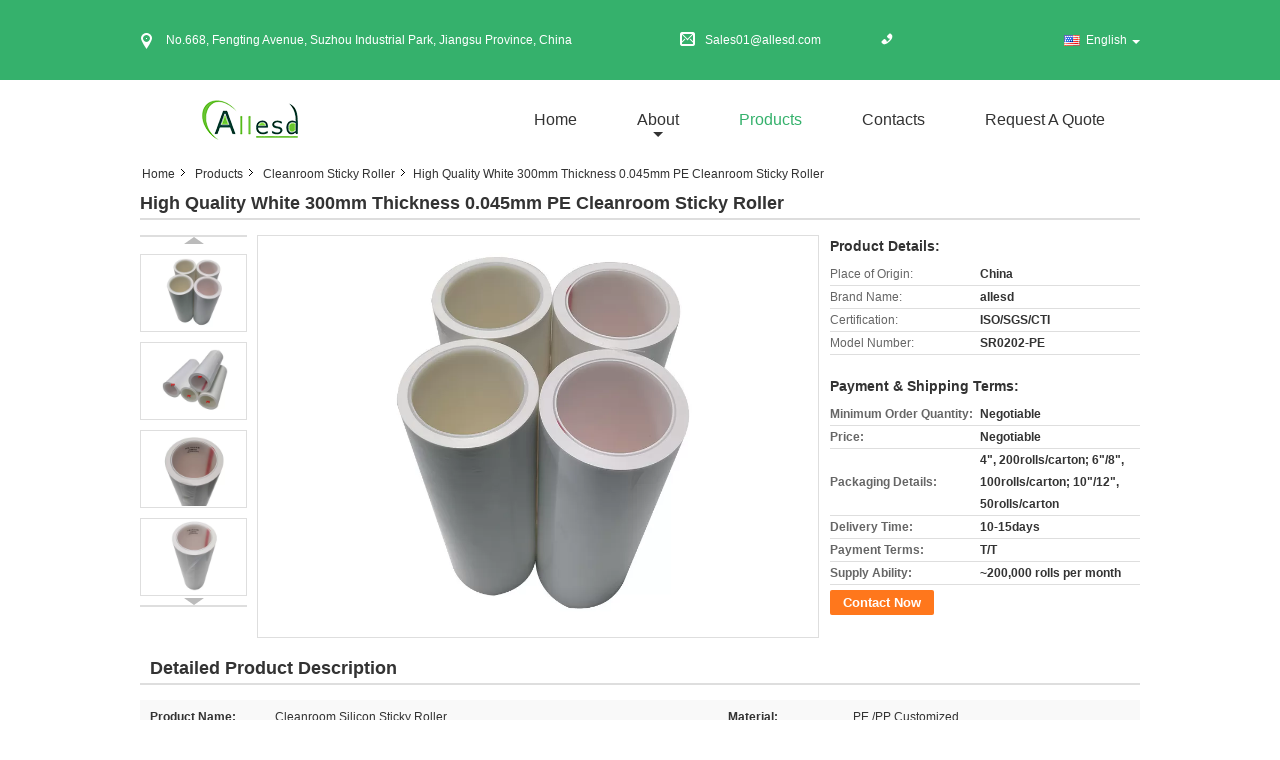

--- FILE ---
content_type: text/html
request_url: https://www.esdsafematerials.com/sale-13701645-high-quality-white-300mm-thickness-0-045mm-pe-cleanroom-sticky-roller.html
body_size: 27172
content:

<!DOCTYPE html>
<html lang="en">
<head>
	<meta charset="utf-8">
	<meta http-equiv="X-UA-Compatible" content="IE=edge">
	<meta name="viewport" content="width=device-width, initial-scale=1">
    <title>High Quality White 300mm Thickness 0.045mm PE Cleanroom Sticky Roller</title>
    <meta name="keywords" content="PE Cleanroom Sticky Roller, PP Cleanroom Sticky Roller, 0.045mm Cleanroom Tacky Roller, Cleanroom Sticky Roller" />
    <meta name="description" content="High quality High Quality White 300mm Thickness 0.045mm PE Cleanroom Sticky Roller from China, China's leading product market PE Cleanroom Sticky Roller product, with strict quality control PP Cleanroom Sticky Roller factories, producing high quality 0.045mm Cleanroom Tacky Roller Products." />
			<link type='text/css' rel='stylesheet' href='/??/images/global.css,/photo/esdsafematerials/sitetpl/style/common.css?ver=1631240037' media='all'>
			  <script type='text/javascript' src='/js/jquery.js'></script><meta property="og:title" content="High Quality White 300mm Thickness 0.045mm PE Cleanroom Sticky Roller" />
<meta property="og:description" content="High quality High Quality White 300mm Thickness 0.045mm PE Cleanroom Sticky Roller from China, China's leading product market PE Cleanroom Sticky Roller product, with strict quality control PP Cleanroom Sticky Roller factories, producing high quality 0.045mm Cleanroom Tacky Roller Products." />
<meta property="og:type" content="product" />
<meta property="og:availability" content="instock" />
<meta property="og:site_name" content="Suzhou Quanjuda Purification Technology Co., LTD" />
<meta property="og:url" content="https://www.esdsafematerials.com/sale-13701645-high-quality-white-300mm-thickness-0-045mm-pe-cleanroom-sticky-roller.html" />
<meta property="og:image" content="https://www.esdsafematerials.com/photo/ps33232081-high_quality_white_300mm_thickness_0_045mm_pe_cleanroom_sticky_roller.jpg" />
<link rel="canonical" href="https://www.esdsafematerials.com/sale-13701645-high-quality-white-300mm-thickness-0-045mm-pe-cleanroom-sticky-roller.html" />
<link rel="alternate" href="https://m.esdsafematerials.com/sale-13701645-high-quality-white-300mm-thickness-0-045mm-pe-cleanroom-sticky-roller.html" media="only screen and (max-width: 640px)" />
<link rel="stylesheet" type="text/css" href="/js/guidefirstcommon.css" />
<style type="text/css">
/*<![CDATA[*/
.consent__cookie {position: fixed;top: 0;left: 0;width: 100%;height: 0%;z-index: 100000;}.consent__cookie_bg {position: fixed;top: 0;left: 0;width: 100%;height: 100%;background: #000;opacity: .6;display: none }.consent__cookie_rel {position: fixed;bottom:0;left: 0;width: 100%;background: #fff;display: -webkit-box;display: -ms-flexbox;display: flex;flex-wrap: wrap;padding: 24px 80px;-webkit-box-sizing: border-box;box-sizing: border-box;-webkit-box-pack: justify;-ms-flex-pack: justify;justify-content: space-between;-webkit-transition: all ease-in-out .3s;transition: all ease-in-out .3s }.consent__close {position: absolute;top: 20px;right: 20px;cursor: pointer }.consent__close svg {fill: #777 }.consent__close:hover svg {fill: #000 }.consent__cookie_box {flex: 1;word-break: break-word;}.consent__warm {color: #777;font-size: 16px;margin-bottom: 12px;line-height: 19px }.consent__title {color: #333;font-size: 20px;font-weight: 600;margin-bottom: 12px;line-height: 23px }.consent__itxt {color: #333;font-size: 14px;margin-bottom: 12px;display: -webkit-box;display: -ms-flexbox;display: flex;-webkit-box-align: center;-ms-flex-align: center;align-items: center }.consent__itxt i {display: -webkit-inline-box;display: -ms-inline-flexbox;display: inline-flex;width: 28px;height: 28px;border-radius: 50%;background: #e0f9e9;margin-right: 8px;-webkit-box-align: center;-ms-flex-align: center;align-items: center;-webkit-box-pack: center;-ms-flex-pack: center;justify-content: center }.consent__itxt svg {fill: #3ca860 }.consent__txt {color: #a6a6a6;font-size: 14px;margin-bottom: 8px;line-height: 17px }.consent__btns {display: -webkit-box;display: -ms-flexbox;display: flex;-webkit-box-orient: vertical;-webkit-box-direction: normal;-ms-flex-direction: column;flex-direction: column;-webkit-box-pack: center;-ms-flex-pack: center;justify-content: center;flex-shrink: 0;}.consent__btn {width: 280px;height: 40px;line-height: 40px;text-align: center;background: #3ca860;color: #fff;border-radius: 4px;margin: 8px 0;-webkit-box-sizing: border-box;box-sizing: border-box;cursor: pointer;font-size:14px}.consent__btn:hover {background: #00823b }.consent__btn.empty {color: #3ca860;border: 1px solid #3ca860;background: #fff }.consent__btn.empty:hover {background: #3ca860;color: #fff }.open .consent__cookie_bg {display: block }.open .consent__cookie_rel {bottom: 0 }@media (max-width: 760px) {.consent__btns {width: 100%;align-items: center;}.consent__cookie_rel {padding: 20px 24px }}.consent__cookie.open {display: block;}.consent__cookie {display: none;}
/*]]>*/
</style>
<style type="text/css">
/*<![CDATA[*/
@media only screen and (max-width:640px){.contact_now_dialog .content-wrap .desc{background-image:url(/images/cta_images/bg_s.png) !important}}.contact_now_dialog .content-wrap .content-wrap_header .cta-close{background-image:url(/images/cta_images/sprite.png) !important}.contact_now_dialog .content-wrap .desc{background-image:url(/images/cta_images/bg_l.png) !important}.contact_now_dialog .content-wrap .cta-btn i{background-image:url(/images/cta_images/sprite.png) !important}.contact_now_dialog .content-wrap .head-tip img{content:url(/images/cta_images/cta_contact_now.png) !important}.cusim{background-image:url(/images/imicon/im.svg) !important}.cuswa{background-image:url(/images/imicon/wa.png) !important}.cusall{background-image:url(/images/imicon/allchat.svg) !important}
/*]]>*/
</style>
<script type="text/javascript" src="/js/guidefirstcommon.js"></script>
<script type="text/javascript">
/*<![CDATA[*/
window.isvideotpl = 0;window.detailurl = '';
var colorUrl = '';var isShowGuide = 2;var showGuideColor = 0;var im_appid = 10003;var im_msg="Good day, what product are you looking for?";

var cta_cid = 30351;var use_defaulProductInfo = 1;var cta_pid = 13701645;var test_company = 0;var webim_domain = '';var company_type = 0;var cta_equipment = 'pc'; var setcookie = 'setwebimCookie(39448,13701645,0)'; var whatsapplink = "https://wa.me/8615050190746?text=Hi%2C+I%27m+interested+in+High+Quality+White+300mm+Thickness+0.045mm+PE+Cleanroom+Sticky+Roller."; function insertMeta(){var str = '<meta name="mobile-web-app-capable" content="yes" /><meta name="viewport" content="width=device-width, initial-scale=1.0" />';document.head.insertAdjacentHTML('beforeend',str);} var element = document.querySelector('a.footer_webim_a[href="/webim/webim_tab.html"]');if (element) {element.parentNode.removeChild(element);}

var colorUrl = '';
var aisearch = 0;
var selfUrl = '';
window.playerReportUrl='/vod/view_count/report';
var query_string = ["Products","Detail"];
var g_tp = '';
var customtplcolor = 99315;
var str_chat = 'chat';
				var str_call_now = 'call now';
var str_chat_now = 'chat now';
var str_contact1 = 'Get Best Price';var str_chat_lang='english';var str_contact2 = 'Get Price';var str_contact2 = 'Best Price';var str_contact = 'contact';
window.predomainsub = "";
/*]]>*/
</script>
</head>
<body>
<img src="/logo.gif" style="display:none" alt="logo"/>
<a style="display: none!important;" title="Suzhou Quanjuda Purification Technology Co., LTD" class="float-inquiry" href="/contactnow.html" onclick='setinquiryCookie("{\"showproduct\":1,\"pid\":\"13701645\",\"name\":\"High Quality White 300mm Thickness 0.045mm PE Cleanroom Sticky Roller\",\"source_url\":\"\\/sale-13701645-high-quality-white-300mm-thickness-0-045mm-pe-cleanroom-sticky-roller.html\",\"picurl\":\"\\/photo\\/pd33232081-high_quality_white_300mm_thickness_0_045mm_pe_cleanroom_sticky_roller.jpg\",\"propertyDetail\":[[\"Product name\",\"Cleanroom Silicon Sticky Roller\"],[\"Material\",\"PE \\/PP Customized\"],[\"Color\",\"White\"],[\"Size\",\"300mm x 40M\"]],\"company_name\":null,\"picurl_c\":\"\\/photo\\/pc33232081-high_quality_white_300mm_thickness_0_045mm_pe_cleanroom_sticky_roller.jpg\",\"price\":\"Negotiable\",\"username\":\"Juicy\",\"viewTime\":\"Last Login : 4 hours 11 minutes ago\",\"subject\":\"I am interested in your High Quality White 300mm Thickness 0.045mm PE Cleanroom Sticky Roller\",\"countrycode\":\"\"}");'></a>
<script>
var originProductInfo = '';
var originProductInfo = {"showproduct":1,"pid":"13701645","name":"High Quality White 300mm Thickness 0.045mm PE Cleanroom Sticky Roller","source_url":"\/sale-13701645-high-quality-white-300mm-thickness-0-045mm-pe-cleanroom-sticky-roller.html","picurl":"\/photo\/pd33232081-high_quality_white_300mm_thickness_0_045mm_pe_cleanroom_sticky_roller.jpg","propertyDetail":[["Product name","Cleanroom Silicon Sticky Roller"],["Material","PE \/PP Customized"],["Color","White"],["Size","300mm x 40M"]],"company_name":null,"picurl_c":"\/photo\/pc33232081-high_quality_white_300mm_thickness_0_045mm_pe_cleanroom_sticky_roller.jpg","price":"Negotiable","username":"Juicy","viewTime":"Last Login : 10 hours 11 minutes ago","subject":"What is the FOB price on your High Quality White 300mm Thickness 0.045mm PE Cleanroom Sticky Roller","countrycode":""};
var save_url = "/contactsave.html";
var update_url = "/updateinquiry.html";
var productInfo = {};
var defaulProductInfo = {};
var myDate = new Date();
var curDate = myDate.getFullYear()+'-'+(parseInt(myDate.getMonth())+1)+'-'+myDate.getDate();
var message = '';
var default_pop = 1;
var leaveMessageDialog = document.getElementsByClassName('leave-message-dialog')[0]; // 获取弹层
var _$$ = function (dom) {
    return document.querySelectorAll(dom);
};
resInfo = originProductInfo;
resInfo['name'] = resInfo['name'] || '';
defaulProductInfo.pid = resInfo['pid'];
defaulProductInfo.productName = resInfo['name'] ?? '';
defaulProductInfo.productInfo = resInfo['propertyDetail'];
defaulProductInfo.productImg = resInfo['picurl_c'];
defaulProductInfo.subject = resInfo['subject'] ?? '';
defaulProductInfo.productImgAlt = resInfo['name'] ?? '';
var inquirypopup_tmp = 1;
var message = 'Dear,'+'\r\n'+"I am interested in"+' '+trim(resInfo['name'])+", could you send me more details such as type, size, MOQ, material, etc."+'\r\n'+"Thanks!"+'\r\n'+"Waiting for your reply.";
var message_1 = 'Dear,'+'\r\n'+"I am interested in"+' '+trim(resInfo['name'])+", could you send me more details such as type, size, MOQ, material, etc."+'\r\n'+"Thanks!"+'\r\n'+"Waiting for your reply.";
var message_2 = 'Hello,'+'\r\n'+"I am looking for"+' '+trim(resInfo['name'])+", please send me the price, specification and picture."+'\r\n'+"Your swift response will be highly appreciated."+'\r\n'+"Feel free to contact me for more information."+'\r\n'+"Thanks a lot.";
var message_3 = 'Hello,'+'\r\n'+trim(resInfo['name'])+' '+"meets my expectations."+'\r\n'+"Please give me the best price and some other product information."+'\r\n'+"Feel free to contact me via my mail."+'\r\n'+"Thanks a lot.";

var message_4 = 'Dear,'+'\r\n'+"What is the FOB price on your"+' '+trim(resInfo['name'])+'?'+'\r\n'+"Which is the nearest port name?"+'\r\n'+"Please reply me as soon as possible, it would be better to share further information."+'\r\n'+"Regards!";
var message_5 = 'Hi there,'+'\r\n'+"I am very interested in your"+' '+trim(resInfo['name'])+'.'+'\r\n'+"Please send me your product details."+'\r\n'+"Looking forward to your quick reply."+'\r\n'+"Feel free to contact me by mail."+'\r\n'+"Regards!";

var message_6 = 'Dear,'+'\r\n'+"Please provide us with information about your"+' '+trim(resInfo['name'])+", such as type, size, material, and of course the best price."+'\r\n'+"Looking forward to your quick reply."+'\r\n'+"Thank you!";
var message_7 = 'Dear,'+'\r\n'+"Can you supply"+' '+trim(resInfo['name'])+" for us?"+'\r\n'+"First we want a price list and some product details."+'\r\n'+"I hope to get reply asap and look forward to cooperation."+'\r\n'+"Thank you very much.";
var message_8 = 'hi,'+'\r\n'+"I am looking for"+' '+trim(resInfo['name'])+", please give me some more detailed product information."+'\r\n'+"I look forward to your reply."+'\r\n'+"Thank you!";
var message_9 = 'Hello,'+'\r\n'+"Your"+' '+trim(resInfo['name'])+" meets my requirements very well."+'\r\n'+"Please send me the price, specification, and similar model will be OK."+'\r\n'+"Feel free to chat with me."+'\r\n'+"Thanks!";
var message_10 = 'Dear,'+'\r\n'+"I want to know more about the details and quotation of"+' '+trim(resInfo['name'])+'.'+'\r\n'+"Feel free to contact me."+'\r\n'+"Regards!";

var r = getRandom(1,10);

defaulProductInfo.message = eval("message_"+r);
    defaulProductInfo.message = eval("message_"+r);
        var mytAjax = {

    post: function(url, data, fn) {
        var xhr = new XMLHttpRequest();
        xhr.open("POST", url, true);
        xhr.setRequestHeader("Content-Type", "application/x-www-form-urlencoded;charset=UTF-8");
        xhr.setRequestHeader("X-Requested-With", "XMLHttpRequest");
        xhr.setRequestHeader('Content-Type','text/plain;charset=UTF-8');
        xhr.onreadystatechange = function() {
            if(xhr.readyState == 4 && (xhr.status == 200 || xhr.status == 304)) {
                fn.call(this, xhr.responseText);
            }
        };
        xhr.send(data);
    },

    postform: function(url, data, fn) {
        var xhr = new XMLHttpRequest();
        xhr.open("POST", url, true);
        xhr.setRequestHeader("X-Requested-With", "XMLHttpRequest");
        xhr.onreadystatechange = function() {
            if(xhr.readyState == 4 && (xhr.status == 200 || xhr.status == 304)) {
                fn.call(this, xhr.responseText);
            }
        };
        xhr.send(data);
    }
};
/*window.onload = function(){
    leaveMessageDialog = document.getElementsByClassName('leave-message-dialog')[0];
    if (window.localStorage.recordDialogStatus=='undefined' || (window.localStorage.recordDialogStatus!='undefined' && window.localStorage.recordDialogStatus != curDate)) {
        setTimeout(function(){
            if(parseInt(inquirypopup_tmp%10) == 1){
                creatDialog(defaulProductInfo, 1);
            }
        }, 6000);
    }
};*/
function trim(str)
{
    str = str.replace(/(^\s*)/g,"");
    return str.replace(/(\s*$)/g,"");
};
function getRandom(m,n){
    var num = Math.floor(Math.random()*(m - n) + n);
    return num;
};
function strBtn(param) {

    var starattextarea = document.getElementById("textareamessage").value.length;
    var email = document.getElementById("startEmail").value;

    var default_tip = document.querySelectorAll(".watermark_container").length;
    if (20 < starattextarea && starattextarea < 3000) {
        if(default_tip>0){
            document.getElementById("textareamessage1").parentNode.parentNode.nextElementSibling.style.display = "none";
        }else{
            document.getElementById("textareamessage1").parentNode.nextElementSibling.style.display = "none";
        }

    } else {
        if(default_tip>0){
            document.getElementById("textareamessage1").parentNode.parentNode.nextElementSibling.style.display = "block";
        }else{
            document.getElementById("textareamessage1").parentNode.nextElementSibling.style.display = "block";
        }

        return;
    }

    // var re = /^([a-zA-Z0-9_-])+@([a-zA-Z0-9_-])+\.([a-zA-Z0-9_-])+/i;/*邮箱不区分大小写*/
    var re = /^[a-zA-Z0-9][\w-]*(\.?[\w-]+)*@[a-zA-Z0-9-]+(\.[a-zA-Z0-9]+)+$/i;
    if (!re.test(email)) {
        document.getElementById("startEmail").nextElementSibling.style.display = "block";
        return;
    } else {
        document.getElementById("startEmail").nextElementSibling.style.display = "none";
    }

    var subject = document.getElementById("pop_subject").value;
    var pid = document.getElementById("pop_pid").value;
    var message = document.getElementById("textareamessage").value;
    var sender_email = document.getElementById("startEmail").value;
    var tel = '';
    if (document.getElementById("tel0") != undefined && document.getElementById("tel0") != '')
        tel = document.getElementById("tel0").value;
    var form_serialize = '&tel='+tel;

    form_serialize = form_serialize.replace(/\+/g, "%2B");
    mytAjax.post(save_url,"pid="+pid+"&subject="+subject+"&email="+sender_email+"&message="+(message)+form_serialize,function(res){
        var mes = JSON.parse(res);
        if(mes.status == 200){
            var iid = mes.iid;
            document.getElementById("pop_iid").value = iid;
            document.getElementById("pop_uuid").value = mes.uuid;

            if(typeof gtag_report_conversion === "function"){
                gtag_report_conversion();//执行统计js代码
            }
            if(typeof fbq === "function"){
                fbq('track','Purchase');//执行统计js代码
            }
        }
    });
    for (var index = 0; index < document.querySelectorAll(".dialog-content-pql").length; index++) {
        document.querySelectorAll(".dialog-content-pql")[index].style.display = "none";
    };
    $('#idphonepql').val(tel);
    document.getElementById("dialog-content-pql-id").style.display = "block";
    ;
};
function twoBtnOk(param) {

    var selectgender = document.getElementById("Mr").innerHTML;
    var iid = document.getElementById("pop_iid").value;
    var sendername = document.getElementById("idnamepql").value;
    var senderphone = document.getElementById("idphonepql").value;
    var sendercname = document.getElementById("idcompanypql").value;
    var uuid = document.getElementById("pop_uuid").value;
    var gender = 2;
    if(selectgender == 'Mr.') gender = 0;
    if(selectgender == 'Mrs.') gender = 1;
    var pid = document.getElementById("pop_pid").value;
    var form_serialize = '';

        form_serialize = form_serialize.replace(/\+/g, "%2B");

    mytAjax.post(update_url,"iid="+iid+"&gender="+gender+"&uuid="+uuid+"&name="+(sendername)+"&tel="+(senderphone)+"&company="+(sendercname)+form_serialize,function(res){});

    for (var index = 0; index < document.querySelectorAll(".dialog-content-pql").length; index++) {
        document.querySelectorAll(".dialog-content-pql")[index].style.display = "none";
    };
    document.getElementById("dialog-content-pql-ok").style.display = "block";

};
function toCheckMust(name) {
    $('#'+name+'error').hide();
}
function handClidk(param) {
    var starattextarea = document.getElementById("textareamessage1").value.length;
    var email = document.getElementById("startEmail1").value;
    var default_tip = document.querySelectorAll(".watermark_container").length;
    if (20 < starattextarea && starattextarea < 3000) {
        if(default_tip>0){
            document.getElementById("textareamessage1").parentNode.parentNode.nextElementSibling.style.display = "none";
        }else{
            document.getElementById("textareamessage1").parentNode.nextElementSibling.style.display = "none";
        }

    } else {
        if(default_tip>0){
            document.getElementById("textareamessage1").parentNode.parentNode.nextElementSibling.style.display = "block";
        }else{
            document.getElementById("textareamessage1").parentNode.nextElementSibling.style.display = "block";
        }

        return;
    }

    // var re = /^([a-zA-Z0-9_-])+@([a-zA-Z0-9_-])+\.([a-zA-Z0-9_-])+/i;
    var re = /^[a-zA-Z0-9][\w-]*(\.?[\w-]+)*@[a-zA-Z0-9-]+(\.[a-zA-Z0-9]+)+$/i;
    if (!re.test(email)) {
        document.getElementById("startEmail1").nextElementSibling.style.display = "block";
        return;
    } else {
        document.getElementById("startEmail1").nextElementSibling.style.display = "none";
    }

    var subject = document.getElementById("pop_subject").value;
    var pid = document.getElementById("pop_pid").value;
    var message = document.getElementById("textareamessage1").value;
    var sender_email = document.getElementById("startEmail1").value;
    var form_serialize = tel = '';
    if (document.getElementById("tel1") != undefined && document.getElementById("tel1") != '')
        tel = document.getElementById("tel1").value;
        mytAjax.post(save_url,"email="+sender_email+"&tel="+tel+"&pid="+pid+"&message="+message+"&subject="+subject+form_serialize,function(res){

        var mes = JSON.parse(res);
        if(mes.status == 200){
            var iid = mes.iid;
            document.getElementById("pop_iid").value = iid;
            document.getElementById("pop_uuid").value = mes.uuid;
            if(typeof gtag_report_conversion === "function"){
                gtag_report_conversion();//执行统计js代码
            }
        }

    });
    for (var index = 0; index < document.querySelectorAll(".dialog-content-pql").length; index++) {
        document.querySelectorAll(".dialog-content-pql")[index].style.display = "none";
    };
    $('#idphonepql').val(tel);
    document.getElementById("dialog-content-pql-id").style.display = "block";

};
window.addEventListener('load', function () {
    $('.checkbox-wrap label').each(function(){
        if($(this).find('input').prop('checked')){
            $(this).addClass('on')
        }else {
            $(this).removeClass('on')
        }
    })
    $(document).on('click', '.checkbox-wrap label' , function(ev){
        if (ev.target.tagName.toUpperCase() != 'INPUT') {
            $(this).toggleClass('on')
        }
    })
})

function hand_video(pdata) {
    data = JSON.parse(pdata);
    productInfo.productName = data.productName;
    productInfo.productInfo = data.productInfo;
    productInfo.productImg = data.productImg;
    productInfo.subject = data.subject;

    var message = 'Dear,'+'\r\n'+"I am interested in"+' '+trim(data.productName)+", could you send me more details such as type, size, quantity, material, etc."+'\r\n'+"Thanks!"+'\r\n'+"Waiting for your reply.";

    var message = 'Dear,'+'\r\n'+"I am interested in"+' '+trim(data.productName)+", could you send me more details such as type, size, MOQ, material, etc."+'\r\n'+"Thanks!"+'\r\n'+"Waiting for your reply.";
    var message_1 = 'Dear,'+'\r\n'+"I am interested in"+' '+trim(data.productName)+", could you send me more details such as type, size, MOQ, material, etc."+'\r\n'+"Thanks!"+'\r\n'+"Waiting for your reply.";
    var message_2 = 'Hello,'+'\r\n'+"I am looking for"+' '+trim(data.productName)+", please send me the price, specification and picture."+'\r\n'+"Your swift response will be highly appreciated."+'\r\n'+"Feel free to contact me for more information."+'\r\n'+"Thanks a lot.";
    var message_3 = 'Hello,'+'\r\n'+trim(data.productName)+' '+"meets my expectations."+'\r\n'+"Please give me the best price and some other product information."+'\r\n'+"Feel free to contact me via my mail."+'\r\n'+"Thanks a lot.";

    var message_4 = 'Dear,'+'\r\n'+"What is the FOB price on your"+' '+trim(data.productName)+'?'+'\r\n'+"Which is the nearest port name?"+'\r\n'+"Please reply me as soon as possible, it would be better to share further information."+'\r\n'+"Regards!";
    var message_5 = 'Hi there,'+'\r\n'+"I am very interested in your"+' '+trim(data.productName)+'.'+'\r\n'+"Please send me your product details."+'\r\n'+"Looking forward to your quick reply."+'\r\n'+"Feel free to contact me by mail."+'\r\n'+"Regards!";

    var message_6 = 'Dear,'+'\r\n'+"Please provide us with information about your"+' '+trim(data.productName)+", such as type, size, material, and of course the best price."+'\r\n'+"Looking forward to your quick reply."+'\r\n'+"Thank you!";
    var message_7 = 'Dear,'+'\r\n'+"Can you supply"+' '+trim(data.productName)+" for us?"+'\r\n'+"First we want a price list and some product details."+'\r\n'+"I hope to get reply asap and look forward to cooperation."+'\r\n'+"Thank you very much.";
    var message_8 = 'hi,'+'\r\n'+"I am looking for"+' '+trim(data.productName)+", please give me some more detailed product information."+'\r\n'+"I look forward to your reply."+'\r\n'+"Thank you!";
    var message_9 = 'Hello,'+'\r\n'+"Your"+' '+trim(data.productName)+" meets my requirements very well."+'\r\n'+"Please send me the price, specification, and similar model will be OK."+'\r\n'+"Feel free to chat with me."+'\r\n'+"Thanks!";
    var message_10 = 'Dear,'+'\r\n'+"I want to know more about the details and quotation of"+' '+trim(data.productName)+'.'+'\r\n'+"Feel free to contact me."+'\r\n'+"Regards!";

    var r = getRandom(1,10);

    productInfo.message = eval("message_"+r);
            if(parseInt(inquirypopup_tmp/10) == 1){
        productInfo.message = "";
    }
    productInfo.pid = data.pid;
    creatDialog(productInfo, 2);
};

function handDialog(pdata) {
    data = JSON.parse(pdata);
    productInfo.productName = data.productName;
    productInfo.productInfo = data.productInfo;
    productInfo.productImg = data.productImg;
    productInfo.subject = data.subject;

    var message = 'Dear,'+'\r\n'+"I am interested in"+' '+trim(data.productName)+", could you send me more details such as type, size, quantity, material, etc."+'\r\n'+"Thanks!"+'\r\n'+"Waiting for your reply.";

    var message = 'Dear,'+'\r\n'+"I am interested in"+' '+trim(data.productName)+", could you send me more details such as type, size, MOQ, material, etc."+'\r\n'+"Thanks!"+'\r\n'+"Waiting for your reply.";
    var message_1 = 'Dear,'+'\r\n'+"I am interested in"+' '+trim(data.productName)+", could you send me more details such as type, size, MOQ, material, etc."+'\r\n'+"Thanks!"+'\r\n'+"Waiting for your reply.";
    var message_2 = 'Hello,'+'\r\n'+"I am looking for"+' '+trim(data.productName)+", please send me the price, specification and picture."+'\r\n'+"Your swift response will be highly appreciated."+'\r\n'+"Feel free to contact me for more information."+'\r\n'+"Thanks a lot.";
    var message_3 = 'Hello,'+'\r\n'+trim(data.productName)+' '+"meets my expectations."+'\r\n'+"Please give me the best price and some other product information."+'\r\n'+"Feel free to contact me via my mail."+'\r\n'+"Thanks a lot.";

    var message_4 = 'Dear,'+'\r\n'+"What is the FOB price on your"+' '+trim(data.productName)+'?'+'\r\n'+"Which is the nearest port name?"+'\r\n'+"Please reply me as soon as possible, it would be better to share further information."+'\r\n'+"Regards!";
    var message_5 = 'Hi there,'+'\r\n'+"I am very interested in your"+' '+trim(data.productName)+'.'+'\r\n'+"Please send me your product details."+'\r\n'+"Looking forward to your quick reply."+'\r\n'+"Feel free to contact me by mail."+'\r\n'+"Regards!";

    var message_6 = 'Dear,'+'\r\n'+"Please provide us with information about your"+' '+trim(data.productName)+", such as type, size, material, and of course the best price."+'\r\n'+"Looking forward to your quick reply."+'\r\n'+"Thank you!";
    var message_7 = 'Dear,'+'\r\n'+"Can you supply"+' '+trim(data.productName)+" for us?"+'\r\n'+"First we want a price list and some product details."+'\r\n'+"I hope to get reply asap and look forward to cooperation."+'\r\n'+"Thank you very much.";
    var message_8 = 'hi,'+'\r\n'+"I am looking for"+' '+trim(data.productName)+", please give me some more detailed product information."+'\r\n'+"I look forward to your reply."+'\r\n'+"Thank you!";
    var message_9 = 'Hello,'+'\r\n'+"Your"+' '+trim(data.productName)+" meets my requirements very well."+'\r\n'+"Please send me the price, specification, and similar model will be OK."+'\r\n'+"Feel free to chat with me."+'\r\n'+"Thanks!";
    var message_10 = 'Dear,'+'\r\n'+"I want to know more about the details and quotation of"+' '+trim(data.productName)+'.'+'\r\n'+"Feel free to contact me."+'\r\n'+"Regards!";

    var r = getRandom(1,10);
    productInfo.message = eval("message_"+r);
            if(parseInt(inquirypopup_tmp/10) == 1){
        productInfo.message = "";
    }
    productInfo.pid = data.pid;
    creatDialog(productInfo, 2);
};

function closepql(param) {

    leaveMessageDialog.style.display = 'none';
};

function closepql2(param) {

    for (var index = 0; index < document.querySelectorAll(".dialog-content-pql").length; index++) {
        document.querySelectorAll(".dialog-content-pql")[index].style.display = "none";
    };
    document.getElementById("dialog-content-pql-ok").style.display = "block";
};

function decodeHtmlEntities(str) {
    var tempElement = document.createElement('div');
    tempElement.innerHTML = str;
    return tempElement.textContent || tempElement.innerText || '';
}

function initProduct(productInfo,type){

    productInfo.productName = decodeHtmlEntities(productInfo.productName);
    productInfo.message = decodeHtmlEntities(productInfo.message);

    leaveMessageDialog = document.getElementsByClassName('leave-message-dialog')[0];
    leaveMessageDialog.style.display = "block";
    if(type == 3){
        var popinquiryemail = document.getElementById("popinquiryemail").value;
        _$$("#startEmail1")[0].value = popinquiryemail;
    }else{
        _$$("#startEmail1")[0].value = "";
    }
    _$$("#startEmail")[0].value = "";
    _$$("#idnamepql")[0].value = "";
    _$$("#idphonepql")[0].value = "";
    _$$("#idcompanypql")[0].value = "";

    _$$("#pop_pid")[0].value = productInfo.pid;
    _$$("#pop_subject")[0].value = productInfo.subject;
    
    if(parseInt(inquirypopup_tmp/10) == 1){
        productInfo.message = "";
    }

    _$$("#textareamessage1")[0].value = productInfo.message;
    _$$("#textareamessage")[0].value = productInfo.message;

    _$$("#dialog-content-pql-id .titlep")[0].innerHTML = productInfo.productName;
    _$$("#dialog-content-pql-id img")[0].setAttribute("src", productInfo.productImg);
    _$$("#dialog-content-pql-id img")[0].setAttribute("alt", productInfo.productImgAlt);

    _$$("#dialog-content-pql-id-hand img")[0].setAttribute("src", productInfo.productImg);
    _$$("#dialog-content-pql-id-hand img")[0].setAttribute("alt", productInfo.productImgAlt);
    _$$("#dialog-content-pql-id-hand .titlep")[0].innerHTML = productInfo.productName;

    if (productInfo.productInfo.length > 0) {
        var ul2, ul;
        ul = document.createElement("ul");
        for (var index = 0; index < productInfo.productInfo.length; index++) {
            var el = productInfo.productInfo[index];
            var li = document.createElement("li");
            var span1 = document.createElement("span");
            span1.innerHTML = el[0] + ":";
            var span2 = document.createElement("span");
            span2.innerHTML = el[1];
            li.appendChild(span1);
            li.appendChild(span2);
            ul.appendChild(li);

        }
        ul2 = ul.cloneNode(true);
        if (type === 1) {
            _$$("#dialog-content-pql-id .left")[0].replaceChild(ul, _$$("#dialog-content-pql-id .left ul")[0]);
        } else {
            _$$("#dialog-content-pql-id-hand .left")[0].replaceChild(ul2, _$$("#dialog-content-pql-id-hand .left ul")[0]);
            _$$("#dialog-content-pql-id .left")[0].replaceChild(ul, _$$("#dialog-content-pql-id .left ul")[0]);
        }
    };
    for (var index = 0; index < _$$("#dialog-content-pql-id .right ul li").length; index++) {
        _$$("#dialog-content-pql-id .right ul li")[index].addEventListener("click", function (params) {
            _$$("#dialog-content-pql-id .right #Mr")[0].innerHTML = this.innerHTML
        }, false)

    };

};
function closeInquiryCreateDialog() {
    document.getElementById("xuanpan_dialog_box_pql").style.display = "none";
};
function showInquiryCreateDialog() {
    document.getElementById("xuanpan_dialog_box_pql").style.display = "block";
};
function submitPopInquiry(){
    var message = document.getElementById("inquiry_message").value;
    var email = document.getElementById("inquiry_email").value;
    var subject = defaulProductInfo.subject;
    var pid = defaulProductInfo.pid;
    if (email === undefined) {
        showInquiryCreateDialog();
        document.getElementById("inquiry_email").style.border = "1px solid red";
        return false;
    };
    if (message === undefined) {
        showInquiryCreateDialog();
        document.getElementById("inquiry_message").style.border = "1px solid red";
        return false;
    };
    if (email.search(/^\w+((-\w+)|(\.\w+))*\@[A-Za-z0-9]+((\.|-)[A-Za-z0-9]+)*\.[A-Za-z0-9]+$/) == -1) {
        document.getElementById("inquiry_email").style.border= "1px solid red";
        showInquiryCreateDialog();
        return false;
    } else {
        document.getElementById("inquiry_email").style.border= "";
    };
    if (message.length < 20 || message.length >3000) {
        showInquiryCreateDialog();
        document.getElementById("inquiry_message").style.border = "1px solid red";
        return false;
    } else {
        document.getElementById("inquiry_message").style.border = "";
    };
    var tel = '';
    if (document.getElementById("tel") != undefined && document.getElementById("tel") != '')
        tel = document.getElementById("tel").value;

    mytAjax.post(save_url,"pid="+pid+"&subject="+subject+"&email="+email+"&message="+(message)+'&tel='+tel,function(res){
        var mes = JSON.parse(res);
        if(mes.status == 200){
            var iid = mes.iid;
            document.getElementById("pop_iid").value = iid;
            document.getElementById("pop_uuid").value = mes.uuid;

        }
    });
    initProduct(defaulProductInfo);
    for (var index = 0; index < document.querySelectorAll(".dialog-content-pql").length; index++) {
        document.querySelectorAll(".dialog-content-pql")[index].style.display = "none";
    };
    $('#idphonepql').val(tel);
    document.getElementById("dialog-content-pql-id").style.display = "block";

};

//带附件上传
function submitPopInquiryfile(email_id,message_id,check_sort,name_id,phone_id,company_id,attachments){

    if(typeof(check_sort) == 'undefined'){
        check_sort = 0;
    }
    var message = document.getElementById(message_id).value;
    var email = document.getElementById(email_id).value;
    var attachments = document.getElementById(attachments).value;
    if(typeof(name_id) !== 'undefined' && name_id != ""){
        var name  = document.getElementById(name_id).value;
    }
    if(typeof(phone_id) !== 'undefined' && phone_id != ""){
        var phone = document.getElementById(phone_id).value;
    }
    if(typeof(company_id) !== 'undefined' && company_id != ""){
        var company = document.getElementById(company_id).value;
    }
    var subject = defaulProductInfo.subject;
    var pid = defaulProductInfo.pid;

    if(check_sort == 0){
        if (email === undefined) {
            showInquiryCreateDialog();
            document.getElementById(email_id).style.border = "1px solid red";
            return false;
        };
        if (message === undefined) {
            showInquiryCreateDialog();
            document.getElementById(message_id).style.border = "1px solid red";
            return false;
        };

        if (email.search(/^\w+((-\w+)|(\.\w+))*\@[A-Za-z0-9]+((\.|-)[A-Za-z0-9]+)*\.[A-Za-z0-9]+$/) == -1) {
            document.getElementById(email_id).style.border= "1px solid red";
            showInquiryCreateDialog();
            return false;
        } else {
            document.getElementById(email_id).style.border= "";
        };
        if (message.length < 20 || message.length >3000) {
            showInquiryCreateDialog();
            document.getElementById(message_id).style.border = "1px solid red";
            return false;
        } else {
            document.getElementById(message_id).style.border = "";
        };
    }else{

        if (message === undefined) {
            showInquiryCreateDialog();
            document.getElementById(message_id).style.border = "1px solid red";
            return false;
        };

        if (email === undefined) {
            showInquiryCreateDialog();
            document.getElementById(email_id).style.border = "1px solid red";
            return false;
        };

        if (message.length < 20 || message.length >3000) {
            showInquiryCreateDialog();
            document.getElementById(message_id).style.border = "1px solid red";
            return false;
        } else {
            document.getElementById(message_id).style.border = "";
        };

        if (email.search(/^\w+((-\w+)|(\.\w+))*\@[A-Za-z0-9]+((\.|-)[A-Za-z0-9]+)*\.[A-Za-z0-9]+$/) == -1) {
            document.getElementById(email_id).style.border= "1px solid red";
            showInquiryCreateDialog();
            return false;
        } else {
            document.getElementById(email_id).style.border= "";
        };

    };

    mytAjax.post(save_url,"pid="+pid+"&subject="+subject+"&email="+email+"&message="+message+"&company="+company+"&attachments="+attachments,function(res){
        var mes = JSON.parse(res);
        if(mes.status == 200){
            var iid = mes.iid;
            document.getElementById("pop_iid").value = iid;
            document.getElementById("pop_uuid").value = mes.uuid;

            if(typeof gtag_report_conversion === "function"){
                gtag_report_conversion();//执行统计js代码
            }
            if(typeof fbq === "function"){
                fbq('track','Purchase');//执行统计js代码
            }
        }
    });
    initProduct(defaulProductInfo);

    if(name !== undefined && name != ""){
        _$$("#idnamepql")[0].value = name;
    }

    if(phone !== undefined && phone != ""){
        _$$("#idphonepql")[0].value = phone;
    }

    if(company !== undefined && company != ""){
        _$$("#idcompanypql")[0].value = company;
    }

    for (var index = 0; index < document.querySelectorAll(".dialog-content-pql").length; index++) {
        document.querySelectorAll(".dialog-content-pql")[index].style.display = "none";
    };
    document.getElementById("dialog-content-pql-id").style.display = "block";

};
function submitPopInquiryByParam(email_id,message_id,check_sort,name_id,phone_id,company_id){

    if(typeof(check_sort) == 'undefined'){
        check_sort = 0;
    }

    var senderphone = '';
    var message = document.getElementById(message_id).value;
    var email = document.getElementById(email_id).value;
    if(typeof(name_id) !== 'undefined' && name_id != ""){
        var name  = document.getElementById(name_id).value;
    }
    if(typeof(phone_id) !== 'undefined' && phone_id != ""){
        var phone = document.getElementById(phone_id).value;
        senderphone = phone;
    }
    if(typeof(company_id) !== 'undefined' && company_id != ""){
        var company = document.getElementById(company_id).value;
    }
    var subject = defaulProductInfo.subject;
    var pid = defaulProductInfo.pid;

    if(check_sort == 0){
        if (email === undefined) {
            showInquiryCreateDialog();
            document.getElementById(email_id).style.border = "1px solid red";
            return false;
        };
        if (message === undefined) {
            showInquiryCreateDialog();
            document.getElementById(message_id).style.border = "1px solid red";
            return false;
        };

        if (email.search(/^\w+((-\w+)|(\.\w+))*\@[A-Za-z0-9]+((\.|-)[A-Za-z0-9]+)*\.[A-Za-z0-9]+$/) == -1) {
            document.getElementById(email_id).style.border= "1px solid red";
            showInquiryCreateDialog();
            return false;
        } else {
            document.getElementById(email_id).style.border= "";
        };
        if (message.length < 20 || message.length >3000) {
            showInquiryCreateDialog();
            document.getElementById(message_id).style.border = "1px solid red";
            return false;
        } else {
            document.getElementById(message_id).style.border = "";
        };
    }else{

        if (message === undefined) {
            showInquiryCreateDialog();
            document.getElementById(message_id).style.border = "1px solid red";
            return false;
        };

        if (email === undefined) {
            showInquiryCreateDialog();
            document.getElementById(email_id).style.border = "1px solid red";
            return false;
        };

        if (message.length < 20 || message.length >3000) {
            showInquiryCreateDialog();
            document.getElementById(message_id).style.border = "1px solid red";
            return false;
        } else {
            document.getElementById(message_id).style.border = "";
        };

        if (email.search(/^\w+((-\w+)|(\.\w+))*\@[A-Za-z0-9]+((\.|-)[A-Za-z0-9]+)*\.[A-Za-z0-9]+$/) == -1) {
            document.getElementById(email_id).style.border= "1px solid red";
            showInquiryCreateDialog();
            return false;
        } else {
            document.getElementById(email_id).style.border= "";
        };

    };

    var productsku = "";
    if($("#product_sku").length > 0){
        productsku = $("#product_sku").html();
    }

    mytAjax.post(save_url,"tel="+senderphone+"&pid="+pid+"&subject="+subject+"&email="+email+"&message="+message+"&messagesku="+encodeURI(productsku),function(res){
        var mes = JSON.parse(res);
        if(mes.status == 200){
            var iid = mes.iid;
            document.getElementById("pop_iid").value = iid;
            document.getElementById("pop_uuid").value = mes.uuid;

            if(typeof gtag_report_conversion === "function"){
                gtag_report_conversion();//执行统计js代码
            }
            if(typeof fbq === "function"){
                fbq('track','Purchase');//执行统计js代码
            }
        }
    });
    initProduct(defaulProductInfo);

    if(name !== undefined && name != ""){
        _$$("#idnamepql")[0].value = name;
    }

    if(phone !== undefined && phone != ""){
        _$$("#idphonepql")[0].value = phone;
    }

    if(company !== undefined && company != ""){
        _$$("#idcompanypql")[0].value = company;
    }

    for (var index = 0; index < document.querySelectorAll(".dialog-content-pql").length; index++) {
        document.querySelectorAll(".dialog-content-pql")[index].style.display = "none";

    };
    document.getElementById("dialog-content-pql-id").style.display = "block";

};

function creat_videoDialog(productInfo, type) {

    if(type == 1){
        if(default_pop != 1){
            return false;
        }
        window.localStorage.recordDialogStatus = curDate;
    }else{
        default_pop = 0;
    }
    initProduct(productInfo, type);
    if (type === 1) {
        // 自动弹出
        for (var index = 0; index < document.querySelectorAll(".dialog-content-pql").length; index++) {

            document.querySelectorAll(".dialog-content-pql")[index].style.display = "none";
        };
        document.getElementById("dialog-content-pql").style.display = "block";
    } else {
        // 手动弹出
        for (var index = 0; index < document.querySelectorAll(".dialog-content-pql").length; index++) {
            document.querySelectorAll(".dialog-content-pql")[index].style.display = "none";
        };
        document.getElementById("dialog-content-pql-id-hand").style.display = "block";
    }
}

function creatDialog(productInfo, type) {

    if(type == 1){
        if(default_pop != 1){
            return false;
        }
        window.localStorage.recordDialogStatus = curDate;
    }else{
        default_pop = 0;
    }
    initProduct(productInfo, type);
    if (type === 1) {
        // 自动弹出
        for (var index = 0; index < document.querySelectorAll(".dialog-content-pql").length; index++) {

            document.querySelectorAll(".dialog-content-pql")[index].style.display = "none";
        };
        document.getElementById("dialog-content-pql").style.display = "block";
    } else {
        // 手动弹出
        for (var index = 0; index < document.querySelectorAll(".dialog-content-pql").length; index++) {
            document.querySelectorAll(".dialog-content-pql")[index].style.display = "none";
        };
        document.getElementById("dialog-content-pql-id-hand").style.display = "block";
    }
}

//带邮箱信息打开询盘框 emailtype=1表示带入邮箱
function openDialog(emailtype){
    var type = 2;//不带入邮箱，手动弹出
    if(emailtype == 1){
        var popinquiryemail = document.getElementById("popinquiryemail").value;
        // var re = /^([a-zA-Z0-9_-])+@([a-zA-Z0-9_-])+\.([a-zA-Z0-9_-])+/i;
        var re = /^[a-zA-Z0-9][\w-]*(\.?[\w-]+)*@[a-zA-Z0-9-]+(\.[a-zA-Z0-9]+)+$/i;
        if (!re.test(popinquiryemail)) {
            //前端提示样式;
            showInquiryCreateDialog();
            document.getElementById("popinquiryemail").style.border = "1px solid red";
            return false;
        } else {
            //前端提示样式;
        }
        var type = 3;
    }
    creatDialog(defaulProductInfo,type);
}

//上传附件
function inquiryUploadFile(){
    var fileObj = document.querySelector("#fileId").files[0];
    //构建表单数据
    var formData = new FormData();
    var filesize = fileObj.size;
    if(filesize > 10485760 || filesize == 0) {
        document.getElementById("filetips").style.display = "block";
        return false;
    }else {
        document.getElementById("filetips").style.display = "none";
    }
    formData.append('popinquiryfile', fileObj);
    document.getElementById("quotefileform").reset();
    var save_url = "/inquiryuploadfile.html";
    mytAjax.postform(save_url,formData,function(res){
        var mes = JSON.parse(res);
        if(mes.status == 200){
            document.getElementById("uploader-file-info").innerHTML = document.getElementById("uploader-file-info").innerHTML + "<span class=op>"+mes.attfile.name+"<a class=delatt id=att"+mes.attfile.id+" onclick=delatt("+mes.attfile.id+");>Delete</a></span>";
            var nowattachs = document.getElementById("attachments").value;
            if( nowattachs !== ""){
                var attachs = JSON.parse(nowattachs);
                attachs[mes.attfile.id] = mes.attfile;
            }else{
                var attachs = {};
                attachs[mes.attfile.id] = mes.attfile;
            }
            document.getElementById("attachments").value = JSON.stringify(attachs);
        }
    });
}
//附件删除
function delatt(attid)
{
    var nowattachs = document.getElementById("attachments").value;
    if( nowattachs !== ""){
        var attachs = JSON.parse(nowattachs);
        if(attachs[attid] == ""){
            return false;
        }
        var formData = new FormData();
        var delfile = attachs[attid]['filename'];
        var save_url = "/inquirydelfile.html";
        if(delfile != "") {
            formData.append('delfile', delfile);
            mytAjax.postform(save_url, formData, function (res) {
                if(res !== "") {
                    var mes = JSON.parse(res);
                    if (mes.status == 200) {
                        delete attachs[attid];
                        document.getElementById("attachments").value = JSON.stringify(attachs);
                        var s = document.getElementById("att"+attid);
                        s.parentNode.remove();
                    }
                }
            });
        }
    }else{
        return false;
    }
}

</script>
<div class="leave-message-dialog" style="display: none">
<style>
    .leave-message-dialog .close:before, .leave-message-dialog .close:after{
        content:initial;
    }
</style>
<div class="dialog-content-pql" id="dialog-content-pql" style="display: none">
    <span class="close" onclick="closepql()"><img src="/images/close.png" alt="close"></span>
    <div class="title">
        <p class="firstp-pql">Leave a Message</p>
        <p class="lastp-pql">We will call you back soon!</p>
    </div>
    <div class="form">
        <div class="textarea">
            <textarea style='font-family: robot;'  name="" id="textareamessage" cols="30" rows="10" style="margin-bottom:14px;width:100%"
                placeholder="Please enter your inquiry details."></textarea>
        </div>
        <p class="error-pql"> <span class="icon-pql"><img src="/images/error.png" alt="Suzhou Quanjuda Purification Technology Co., LTD"></span> Your message must be between 20-3,000 characters!</p>
        <input id="startEmail" type="text" placeholder="Enter your E-mail" onkeydown="if(event.keyCode === 13){ strBtn();}">
        <p class="error-pql"><span class="icon-pql"><img src="/images/error.png" alt="Suzhou Quanjuda Purification Technology Co., LTD"></span> Please check your E-mail! </p>
                <div class="operations">
            <div class='btn' id="submitStart" type="submit" onclick="strBtn()">SUBMIT</div>
        </div>
            </div>
</div>
<div class="dialog-content-pql dialog-content-pql-id" id="dialog-content-pql-id" style="display:none">
        <span class="close" onclick="closepql2()"><svg t="1648434466530" class="icon" viewBox="0 0 1024 1024" version="1.1" xmlns="http://www.w3.org/2000/svg" p-id="2198" width="16" height="16"><path d="M576 512l277.333333 277.333333-64 64-277.333333-277.333333L234.666667 853.333333 170.666667 789.333333l277.333333-277.333333L170.666667 234.666667 234.666667 170.666667l277.333333 277.333333L789.333333 170.666667 853.333333 234.666667 576 512z" fill="#444444" p-id="2199"></path></svg></span>
    <div class="left">
        <div class="img"><img></div>
        <p class="titlep"></p>
        <ul> </ul>
    </div>
    <div class="right">
                <p class="title">More information facilitates better communication.</p>
                <div style="position: relative;">
            <div class="mr"> <span id="Mr">Mr.</span>
                <ul>
                    <li>Mr.</li>
                    <li>Mrs.</li>
                </ul>
            </div>
            <input style="text-indent: 80px;" type="text" id="idnamepql" placeholder="Input your name">
        </div>
        <input type="text"  id="idphonepql"  placeholder="Phone Number">
        <input type="text" id="idcompanypql"  placeholder="Company" onkeydown="if(event.keyCode === 13){ twoBtnOk();}">
                <div class="btn form_new" id="twoBtnOk" onclick="twoBtnOk()">OK</div>
    </div>
</div>

<div class="dialog-content-pql dialog-content-pql-ok" id="dialog-content-pql-ok" style="display:none">
        <span class="close" onclick="closepql()"><svg t="1648434466530" class="icon" viewBox="0 0 1024 1024" version="1.1" xmlns="http://www.w3.org/2000/svg" p-id="2198" width="16" height="16"><path d="M576 512l277.333333 277.333333-64 64-277.333333-277.333333L234.666667 853.333333 170.666667 789.333333l277.333333-277.333333L170.666667 234.666667 234.666667 170.666667l277.333333 277.333333L789.333333 170.666667 853.333333 234.666667 576 512z" fill="#444444" p-id="2199"></path></svg></span>
    <div class="duihaook"></div>
        <p class="title">Submitted successfully!</p>
        <p class="p1" style="text-align: center; font-size: 18px; margin-top: 14px;">We will call you back soon!</p>
    <div class="btn" onclick="closepql()" id="endOk" style="margin: 0 auto;margin-top: 50px;">OK</div>
</div>
<div class="dialog-content-pql dialog-content-pql-id dialog-content-pql-id-hand" id="dialog-content-pql-id-hand"
    style="display:none">
     <input type="hidden" name="pop_pid" id="pop_pid" value="0">
     <input type="hidden" name="pop_subject" id="pop_subject" value="">
     <input type="hidden" name="pop_iid" id="pop_iid" value="0">
     <input type="hidden" name="pop_uuid" id="pop_uuid" value="0">
        <span class="close" onclick="closepql()"><svg t="1648434466530" class="icon" viewBox="0 0 1024 1024" version="1.1" xmlns="http://www.w3.org/2000/svg" p-id="2198" width="16" height="16"><path d="M576 512l277.333333 277.333333-64 64-277.333333-277.333333L234.666667 853.333333 170.666667 789.333333l277.333333-277.333333L170.666667 234.666667 234.666667 170.666667l277.333333 277.333333L789.333333 170.666667 853.333333 234.666667 576 512z" fill="#444444" p-id="2199"></path></svg></span>
    <div class="left">
        <div class="img"><img></div>
        <p class="titlep"></p>
        <ul> </ul>
    </div>
    <div class="right" style="float:right">
                <div class="title">
            <p class="firstp-pql">Leave a Message</p>
            <p class="lastp-pql">We will call you back soon!</p>
        </div>
                <div class="form">
            <div class="textarea">
                <textarea style='font-family: robot;' name="message" id="textareamessage1" cols="30" rows="10"
                    placeholder="Please enter your inquiry details."></textarea>
            </div>
            <p class="error-pql"> <span class="icon-pql"><img src="/images/error.png" alt="Suzhou Quanjuda Purification Technology Co., LTD"></span> Your message must be between 20-3,000 characters!</p>

                            <input style="display:none" id="tel1" name="tel" type="text" oninput="value=value.replace(/[^0-9_+-]/g,'');" placeholder="Phone Number">
                        <input id='startEmail1' name='email' data-type='1' type='text'
                   placeholder="Enter your E-mail"
                   onkeydown='if(event.keyCode === 13){ handClidk();}'>
            
            <p class='error-pql'><span class='icon-pql'>
                    <img src="/images/error.png" alt="Suzhou Quanjuda Purification Technology Co., LTD"></span> Please check your E-mail!            </p>

            <div class="operations">
                <div class='btn' id="submitStart1" type="submit" onclick="handClidk()">SUBMIT</div>
            </div>
        </div>
    </div>
</div>
</div>
<div id="xuanpan_dialog_box_pql" class="xuanpan_dialog_box_pql"
    style="display:none;background:rgba(0,0,0,.6);width:100%;height:100%;position: fixed;top:0;left:0;z-index: 999999;">
    <div class="box_pql"
      style="width:526px;height:206px;background:rgba(255,255,255,1);opacity:1;border-radius:4px;position: absolute;left: 50%;top: 50%;transform: translate(-50%,-50%);">
      <div onclick="closeInquiryCreateDialog()" class="close close_create_dialog"
        style="cursor: pointer;height:42px;width:40px;float:right;padding-top: 16px;"><span
          style="display: inline-block;width: 25px;height: 2px;background: rgb(114, 114, 114);transform: rotate(45deg); "><span
            style="display: block;width: 25px;height: 2px;background: rgb(114, 114, 114);transform: rotate(-90deg); "></span></span>
      </div>
      <div
        style="height: 72px; overflow: hidden; text-overflow: ellipsis; display:-webkit-box;-ebkit-line-clamp: 3;-ebkit-box-orient: vertical; margin-top: 58px; padding: 0 84px; font-size: 18px; color: rgba(51, 51, 51, 1); text-align: center; ">
        Please leave your correct email and detailed requirements (20-3,000 characters).</div>
      <div onclick="closeInquiryCreateDialog()" class="close_create_dialog"
        style="width: 139px; height: 36px; background: rgba(253, 119, 34, 1); border-radius: 4px; margin: 16px auto; color: rgba(255, 255, 255, 1); font-size: 18px; line-height: 36px; text-align: center;">
        OK</div>
    </div>
</div>
<style type="text/css">.vr-asidebox {position: fixed; bottom: 290px; left: 16px; width: 160px; height: 90px; background: #eee; overflow: hidden; border: 4px solid rgba(4, 120, 237, 0.24); box-shadow: 0px 8px 16px rgba(0, 0, 0, 0.08); border-radius: 8px; display: none; z-index: 1000; } .vr-small {position: fixed; bottom: 290px; left: 16px; width: 72px; height: 90px; background: url(/images/ctm_icon_vr.png) no-repeat center; background-size: 69.5px; overflow: hidden; display: none; cursor: pointer; z-index: 1000; display: block; text-decoration: none; } .vr-group {position: relative; } .vr-animate {width: 160px; height: 90px; background: #eee; position: relative; } .js-marquee {/*margin-right: 0!important;*/ } .vr-link {position: absolute; top: 0; left: 0; width: 100%; height: 100%; display: none; } .vr-mask {position: absolute; top: 0px; left: 0px; width: 100%; height: 100%; display: block; background: #000; opacity: 0.4; } .vr-jump {position: absolute; top: 0px; left: 0px; width: 100%; height: 100%; display: block; background: url(/images/ctm_icon_see.png) no-repeat center center; background-size: 34px; font-size: 0; } .vr-close {position: absolute; top: 50%; right: 0px; width: 16px; height: 20px; display: block; transform: translate(0, -50%); background: rgba(255, 255, 255, 0.6); border-radius: 4px 0px 0px 4px; cursor: pointer; } .vr-close i {position: absolute; top: 0px; left: 0px; width: 100%; height: 100%; display: block; background: url(/images/ctm_icon_left.png) no-repeat center center; background-size: 16px; } .vr-group:hover .vr-link {display: block; } .vr-logo {position: absolute; top: 4px; left: 4px; width: 50px; height: 14px; background: url(/images/ctm_icon_vrshow.png) no-repeat; background-size: 48px; }
</style>

<div class="cont_main_whole">
<style>
    .f_header_contactall_son1 #p_l dt div:hover{
        color: #ff7519;
        text-decoration: underline;
    }
</style>
<div class="f_header_contactall_son1">
    <table cellspacing="0" cellpadding="0" class="header_top">
        <tr>
            <td class="address"><span class="address_icon"></span>No.668, Fengting Avenue, Suzhou Industrial Park, Jiangsu Province, China</td>
            <td class="email"><span class="email_icon"></span>Sales01@allesd.com</td>
            <td class="phone"><span class="phone_icon"></span><span id="hourZone"></span></td>
            <td class="social_links_list">
                                <script>
                    var title = $("f_header_contactall_son1").text();
                    var href = this.location.href;
                    $(".social_links_list a").each(function () {
                        if ($(this).hasClass("facebook")) {
                            $(this).attr("href", "http://www.facebook.com/sharer/sharer.php?u=" + href + "&t=" + title);
                        }
                        if ($(this).hasClass("twitter")) {
                            $(this).attr("href", "http://twitter.com/home?status=" + href + " " + title);
                        }
                        if ($(this).hasClass("linkedin")) {
                            $(this).attr("href", "http://www.linkedin.com/shareArticle?mini=true&url=" + href + "&title=" + title);
                        }
                        if ($(this).hasClass("google")) {
                            $(this).attr("href", "http://www.google.com/bookmarks/mark?op=add&bkmk=" + href + "&title=" + title);
                        }
                    });
                </script>
            </td>
            <td>
                                <div class="f_cur select_language_wrap" id="selectlang">
                                        <a id="tranimg"
                       href="javascript:;"
                       class="ope english">English<span class="fh_jiantou"></span>
                    </a>
                    <dl id="p_l" class="select_language" style="display: none">
                                                    <dt class="english">
                                                                    <a title="China good quality ESD Safe Materials  on sales" href="https://www.esdsafematerials.com/sale-13701645-high-quality-white-300mm-thickness-0-045mm-pe-cleanroom-sticky-roller.html">English</a>                            </dt>
                                                    <dt class="french">
                                                                    <a title="China good quality ESD Safe Materials  on sales" href="https://french.esdsafematerials.com/sale-13701645-high-quality-white-300mm-thickness-0-045mm-pe-cleanroom-sticky-roller.html">French</a>                            </dt>
                                                    <dt class="german">
                                                                    <a title="China good quality ESD Safe Materials  on sales" href="https://german.esdsafematerials.com/sale-13701645-high-quality-white-300mm-thickness-0-045mm-pe-cleanroom-sticky-roller.html">German</a>                            </dt>
                                                    <dt class="italian">
                                                                    <a title="China good quality ESD Safe Materials  on sales" href="https://italian.esdsafematerials.com/sale-13701645-high-quality-white-300mm-thickness-0-045mm-pe-cleanroom-sticky-roller.html">Italian</a>                            </dt>
                                                    <dt class="russian">
                                                                    <a title="China good quality ESD Safe Materials  on sales" href="https://russian.esdsafematerials.com/sale-13701645-high-quality-white-300mm-thickness-0-045mm-pe-cleanroom-sticky-roller.html">Russian</a>                            </dt>
                                                    <dt class="spanish">
                                                                    <a title="China good quality ESD Safe Materials  on sales" href="https://spanish.esdsafematerials.com/sale-13701645-high-quality-white-300mm-thickness-0-045mm-pe-cleanroom-sticky-roller.html">Spanish</a>                            </dt>
                                                    <dt class="portuguese">
                                                                    <a title="China good quality ESD Safe Materials  on sales" href="https://portuguese.esdsafematerials.com/sale-13701645-high-quality-white-300mm-thickness-0-045mm-pe-cleanroom-sticky-roller.html">Portuguese</a>                            </dt>
                                                    <dt class="dutch">
                                                                    <a title="China good quality ESD Safe Materials  on sales" href="https://dutch.esdsafematerials.com/sale-13701645-high-quality-white-300mm-thickness-0-045mm-pe-cleanroom-sticky-roller.html">Dutch</a>                            </dt>
                                                    <dt class="greek">
                                                                    <a title="China good quality ESD Safe Materials  on sales" href="https://greek.esdsafematerials.com/sale-13701645-high-quality-white-300mm-thickness-0-045mm-pe-cleanroom-sticky-roller.html">Greek</a>                            </dt>
                                                    <dt class="japanese">
                                                                    <a title="China good quality ESD Safe Materials  on sales" href="https://japanese.esdsafematerials.com/sale-13701645-high-quality-white-300mm-thickness-0-045mm-pe-cleanroom-sticky-roller.html">Japanese</a>                            </dt>
                                                    <dt class="korean">
                                                                    <a title="China good quality ESD Safe Materials  on sales" href="https://korean.esdsafematerials.com/sale-13701645-high-quality-white-300mm-thickness-0-045mm-pe-cleanroom-sticky-roller.html">Korean</a>                            </dt>
                                                    <dt class="arabic">
                                                                    <a title="China good quality ESD Safe Materials  on sales" href="https://arabic.esdsafematerials.com/sale-13701645-high-quality-white-300mm-thickness-0-045mm-pe-cleanroom-sticky-roller.html">Arabic</a>                            </dt>
                                                    <dt class="hindi">
                                                                    <a title="China good quality ESD Safe Materials  on sales" href="https://hindi.esdsafematerials.com/sale-13701645-high-quality-white-300mm-thickness-0-045mm-pe-cleanroom-sticky-roller.html">Hindi</a>                            </dt>
                                                    <dt class="turkish">
                                                                    <a title="China good quality ESD Safe Materials  on sales" href="https://turkish.esdsafematerials.com/sale-13701645-high-quality-white-300mm-thickness-0-045mm-pe-cleanroom-sticky-roller.html">Turkish</a>                            </dt>
                                                    <dt class="indonesian">
                                                                    <a title="China good quality ESD Safe Materials  on sales" href="https://indonesian.esdsafematerials.com/sale-13701645-high-quality-white-300mm-thickness-0-045mm-pe-cleanroom-sticky-roller.html">Indonesian</a>                            </dt>
                                                    <dt class="vietnamese">
                                                                    <a title="China good quality ESD Safe Materials  on sales" href="https://vietnamese.esdsafematerials.com/sale-13701645-high-quality-white-300mm-thickness-0-045mm-pe-cleanroom-sticky-roller.html">Vietnamese</a>                            </dt>
                                                    <dt class="thai">
                                                                    <a title="China good quality ESD Safe Materials  on sales" href="https://thai.esdsafematerials.com/sale-13701645-high-quality-white-300mm-thickness-0-045mm-pe-cleanroom-sticky-roller.html">Thai</a>                            </dt>
                                                    <dt class="bengali">
                                                                    <a title="China good quality ESD Safe Materials  on sales" href="https://bengali.esdsafematerials.com/sale-13701645-high-quality-white-300mm-thickness-0-045mm-pe-cleanroom-sticky-roller.html">Bengali</a>                            </dt>
                                                    <dt class="persian">
                                                                    <a title="China good quality ESD Safe Materials  on sales" href="https://persian.esdsafematerials.com/sale-13701645-high-quality-white-300mm-thickness-0-045mm-pe-cleanroom-sticky-roller.html">Persian</a>                            </dt>
                                                    <dt class="polish">
                                                                    <a title="China good quality ESD Safe Materials  on sales" href="https://polish.esdsafematerials.com/sale-13701645-high-quality-white-300mm-thickness-0-045mm-pe-cleanroom-sticky-roller.html">Polish</a>                            </dt>
                                            </dl>
                </div>
                            </td>
        </tr>
    </table>
</div>
    <script>
        var show_f_header_main_dealZoneHour = true;
    </script>

<script>
    if(window.addEventListener){
        window.addEventListener("load",function(){
            $(".select_language_wrap").mouseover(function () {
                $(this).children(".select_language").show();
            })
            $(".select_language_wrap").mouseout(function () {
                $(this).children(".select_language").hide();
            })
            if ((typeof(show_f_header_main_dealZoneHour) != "undefined") && show_f_header_main_dealZoneHour) {
                f_header_main_dealZoneHour(
                    "00",
                    "9",
                    "00",
                    "18",
                    "86-512-65883749",
                    "");
            }
        },false);
    }
    else{
        window.attachEvent("onload",function(){
            $(".select_language_wrap").mouseover(function () {
                $(this).children(".select_language").show();
            })
            $(".select_language_wrap").mouseout(function () {
                $(this).children(".select_language").hide();
            })
            if ((typeof(show_f_header_main_dealZoneHour) != "undefined") && show_f_header_main_dealZoneHour) {
                f_header_main_dealZoneHour(
                    "00",
                    "9",
                    "00",
                    "18",
                    "86-512-65883749",
                    "");
            }
        });
    }
</script>
<div class="f_header_aboutlist_son1">
    <div class="header_bottom_inner">
        <div class="logo_warp">
            <a title="Suzhou Quanjuda Purification Technology Co., LTD" href="//www.esdsafematerials.com"><img onerror="$(this).parent().hide();" src="/logo.gif" alt="Suzhou Quanjuda Purification Technology Co., LTD" /></a>        </div>
        <ul class="menu">
            <li class="first_li "><a title="" href="/">Home</a></li>
            <li class="second_li ">
                <a title="" href="/aboutus.html">about</a>                <span class="arrow"></span>
                <ul class="other" style="display: none">
                    <li><a title="" href="/aboutus.html">company profile</a></li>
                    <li><a title="" href="/factory.html">Factory Tour</a></li>
                    <li><a title="" href="/quality.html">Quality Control</a></li>
                </ul>
            </li>
            <li class="active">
                <a title="" href="/products.html">Products</a>            </li>
            <li >
                <a title="" href="/contactus.html">Contacts</a>            </li>
            <li class="last_li ">
                <form id="f_header_nav_form" method="post">
                    <input type="hidden" name="pid" value="13701645"/>
                    <a href="javascript:;"><span
                            onclick="document.getElementById('f_header_nav_form').action='/contactnow.html';document.getElementById('f_header_nav_form').submit();">Request A Quote</span></a>
                </form>
            </li>
                    </ul>
    </div>
</div>
<script type="text/javascript">
    $(function () {
        $(".second_li").mouseover(function () {
            $(this).children(".other").show();
        })
        $(".second_li").mouseout(function () {
            $(this).children(".other").hide();
        })
    })
</script>
    </div>
<div class="cont_main_box">
   <div class="f_header_breadcrumb">
    <a title="" href="/">Home</a>    <a title="" href="/products.html">Products</a><a title="" href="/supplier-308047-cleanroom-sticky-roller">Cleanroom Sticky Roller</a><h2 class="index-bread" >High Quality White 300mm Thickness 0.045mm PE Cleanroom Sticky Roller</h2></div>
    <div class="f_product_detailmain_lrV2">
    <h1>High Quality White 300mm Thickness 0.045mm PE Cleanroom Sticky Roller</h1>
<div class="cont" style="position: relative;">
            <div class="s_pt_box">
            <div class="Previous_box"><a  id="prev" class="gray"></a></div>
            <div id="slidePic">
                <ul>
                                                                <li>
                            <a href="javascript:;" title="High Quality White 300mm Thickness 0.045mm PE Cleanroom Sticky Roller"><img src="/photo/pd33232081-high_quality_white_300mm_thickness_0_045mm_pe_cleanroom_sticky_roller.jpg" alt="High Quality White 300mm Thickness 0.045mm PE Cleanroom Sticky Roller" /></a>                        </li>
                                            <li>
                            <a href="javascript:;" title="High Quality White 300mm Thickness 0.045mm PE Cleanroom Sticky Roller"><img src="/photo/pd33232077-high_quality_white_300mm_thickness_0_045mm_pe_cleanroom_sticky_roller.jpg" alt="High Quality White 300mm Thickness 0.045mm PE Cleanroom Sticky Roller" /></a>                        </li>
                                            <li>
                            <a href="javascript:;" title="High Quality White 300mm Thickness 0.045mm PE Cleanroom Sticky Roller"><img src="/photo/pd33232080-high_quality_white_300mm_thickness_0_045mm_pe_cleanroom_sticky_roller.jpg" alt="High Quality White 300mm Thickness 0.045mm PE Cleanroom Sticky Roller" /></a>                        </li>
                                            <li>
                            <a href="javascript:;" title="High Quality White 300mm Thickness 0.045mm PE Cleanroom Sticky Roller"><img src="/photo/pd33232079-high_quality_white_300mm_thickness_0_045mm_pe_cleanroom_sticky_roller.jpg" alt="High Quality White 300mm Thickness 0.045mm PE Cleanroom Sticky Roller" /></a>                        </li>
                                            <li>
                            <a href="javascript:;" title="High Quality White 300mm Thickness 0.045mm PE Cleanroom Sticky Roller"><img src="/photo/pd33232078-high_quality_white_300mm_thickness_0_045mm_pe_cleanroom_sticky_roller.jpg" alt="High Quality White 300mm Thickness 0.045mm PE Cleanroom Sticky Roller" /></a>                        </li>
                                            <li>
                            <a href="javascript:;" title="High Quality White 300mm Thickness 0.045mm PE Cleanroom Sticky Roller"><img src="/photo/pd33232082-high_quality_white_300mm_thickness_0_045mm_pe_cleanroom_sticky_roller.jpg" alt="High Quality White 300mm Thickness 0.045mm PE Cleanroom Sticky Roller" /></a>                        </li>
                                            <li>
                            <a href="javascript:;" title="High Quality White 300mm Thickness 0.045mm PE Cleanroom Sticky Roller"><img src="/photo/pd33232076-high_quality_white_300mm_thickness_0_045mm_pe_cleanroom_sticky_roller.jpg" alt="High Quality White 300mm Thickness 0.045mm PE Cleanroom Sticky Roller" /></a>                        </li>
                                    </ul>
            </div>
            <div class="next_box"><a  id="next"></a></div>
        </div>
        <div class="cont_m">
        <table width="100%" height="100%">
            <tbody>
            <tr>
                <td style="vertical-align: middle;text-align: center;">
                                        <a id="largeimg" target="_blank" title="High Quality White 300mm Thickness 0.045mm PE Cleanroom Sticky Roller" href="/photo/pl33232081-high_quality_white_300mm_thickness_0_045mm_pe_cleanroom_sticky_roller.jpg"><img id="productImg" rel="/photo/pl33232081-high_quality_white_300mm_thickness_0_045mm_pe_cleanroom_sticky_roller.jpg" src="/photo/pl33232081-high_quality_white_300mm_thickness_0_045mm_pe_cleanroom_sticky_roller.jpg" alt="High Quality White 300mm Thickness 0.045mm PE Cleanroom Sticky Roller" /></a>                </td>
            </tr>
            </tbody>
        </table>
    </div>
        <div class="cont_r ">
        <div style="font-size: 14px;color: #333;margin: 0 0 5px 0;font-weight: bold;">Product Details:</div>
                    <table class="tables data" width="100%" border="0" cellpadding="0" cellspacing="0">
                <tbody>
                                    <tr>
                        <td class="p_name">Place of Origin:</td>
                        <td class="p_attribute">China</td>
                    </tr>
                                    <tr>
                        <td class="p_name">Brand Name:</td>
                        <td class="p_attribute">allesd</td>
                    </tr>
                                    <tr>
                        <td class="p_name">Certification:</td>
                        <td class="p_attribute">ISO/SGS/CTI</td>
                    </tr>
                                    <tr>
                        <td class="p_name">Model Number:</td>
                        <td class="p_attribute">SR0202-PE</td>
                    </tr>
                                                </tbody>
            </table>
        
                    <div style="font-size: 14px;color: #333;margin: 0 0 5px 0;font-weight: bold;margin-top: 20px;">Payment & Shipping Terms:</div>
            <table class="tables data" width="100%" border="0" cellpadding="0" cellspacing="0">
                <tbody>
                                    <tr>
                        <th class="p_name">Minimum Order Quantity:</th>
                        <td class="p_attribute">Negotiable</td>
                    </tr>
                                    <tr>
                        <th class="p_name">Price:</th>
                        <td class="p_attribute">Negotiable</td>
                    </tr>
                                    <tr>
                        <th class="p_name">Packaging Details:</th>
                        <td class="p_attribute">4&quot;, 200rolls/carton; 6&quot;/8&quot;, 100rolls/carton; 10&quot;/12&quot;, 50rolls/carton</td>
                    </tr>
                                    <tr>
                        <th class="p_name">Delivery Time:</th>
                        <td class="p_attribute">10-15days</td>
                    </tr>
                                    <tr>
                        <th class="p_name">Payment Terms:</th>
                        <td class="p_attribute">T/T</td>
                    </tr>
                                    <tr>
                        <th class="p_name">Supply Ability:</th>
                        <td class="p_attribute">~200,000 rolls per month</td>
                    </tr>
                                                </tbody>
            </table>
                        <a href="javascript:void(0);" onclick= 'handDialog("{\"pid\":\"13701645\",\"productName\":\"High Quality White 300mm Thickness 0.045mm PE Cleanroom Sticky Roller\",\"productInfo\":[[\"Product name\",\"Cleanroom Silicon Sticky Roller\"],[\"Material\",\"PE \\/PP Customized\"],[\"Color\",\"White\"],[\"Size\",\"300mm x 40M\"]],\"subject\":\"What is the FOB price on your High Quality White 300mm Thickness 0.045mm PE Cleanroom Sticky Roller\",\"productImg\":\"\\/photo\\/pc33232081-high_quality_white_300mm_thickness_0_045mm_pe_cleanroom_sticky_roller.jpg\"}")' class="btn contact_btn">Contact Now</a>
        

            </div>
    <div class="clearfix"></div>
</div>
</div>
<script type="text/javascript">
    var areaList = [
        {image:'/photo/pl33232081-high_quality_white_300mm_thickness_0_045mm_pe_cleanroom_sticky_roller.jpg',bigimage:'/photo/pl33232081-high_quality_white_300mm_thickness_0_045mm_pe_cleanroom_sticky_roller.jpg'},{image:'/photo/pl33232077-high_quality_white_300mm_thickness_0_045mm_pe_cleanroom_sticky_roller.jpg',bigimage:'/photo/pl33232077-high_quality_white_300mm_thickness_0_045mm_pe_cleanroom_sticky_roller.jpg'},{image:'/photo/pl33232080-high_quality_white_300mm_thickness_0_045mm_pe_cleanroom_sticky_roller.jpg',bigimage:'/photo/pl33232080-high_quality_white_300mm_thickness_0_045mm_pe_cleanroom_sticky_roller.jpg'},{image:'/photo/pl33232079-high_quality_white_300mm_thickness_0_045mm_pe_cleanroom_sticky_roller.jpg',bigimage:'/photo/pl33232079-high_quality_white_300mm_thickness_0_045mm_pe_cleanroom_sticky_roller.jpg'},{image:'/photo/pl33232078-high_quality_white_300mm_thickness_0_045mm_pe_cleanroom_sticky_roller.jpg',bigimage:'/photo/pl33232078-high_quality_white_300mm_thickness_0_045mm_pe_cleanroom_sticky_roller.jpg'},{image:'/photo/pl33232082-high_quality_white_300mm_thickness_0_045mm_pe_cleanroom_sticky_roller.jpg',bigimage:'/photo/pl33232082-high_quality_white_300mm_thickness_0_045mm_pe_cleanroom_sticky_roller.jpg'},{image:'/photo/pl33232076-high_quality_white_300mm_thickness_0_045mm_pe_cleanroom_sticky_roller.jpg',bigimage:'/photo/pl33232076-high_quality_white_300mm_thickness_0_045mm_pe_cleanroom_sticky_roller.jpg'}];
    $(document).ready(function () {
        if (!$('#slidePic')[0])
            return;
        var i = 0, p = $('#slidePic ul'), pList = $('#slidePic ul li'), len = pList.length;
        var elePrev = $('#prev'), eleNext = $('#next');
        var w = 87, num = 4;
        if (len <= num)
            eleNext.addClass('gray');

        function prev() {
            if (elePrev.hasClass('gray')) {
                return;
            }
            p.animate({
                marginTop: -(--i) * w
            }, 500);
            if (i < len - num) {
                eleNext.removeClass('gray');
            }
            if (i == 0) {
                elePrev.addClass('gray');
            }
        }

        function next() {
            if (eleNext.hasClass('gray')) {
                return;
            }
            p.animate({
                marginTop: -(++i) * w
            }, 500);
            if (i != 0) {
                elePrev.removeClass('gray');
            }
            if (i == len - num) {
                eleNext.addClass('gray');
            }
        }

        elePrev.bind('click', prev);
        eleNext.bind('click', next);
        pList.each(function (n, v) {
            $(this).click(function () {
                if (n !== 0) {
                    $(".f-product-detailmain-lr-video").css({
                        display: "none"
                    })
                } else {
                    $(".f-product-detailmain-lr-video").css({
                        display: "block"
                    })
                }
                $('#slidePic ul li.active').removeClass('active');
                $(this).addClass('active');
                show(n);
            }).mouseover(function () {
                $(this).addClass('active');
            }).mouseout(function () {
                $(this).removeClass('active');
            })
        });

        function show(i) {
            var ad = areaList[i];
            $('#productImg').attr('src', ad.image);
            $('#productImg').attr('rel', ad.bigimage);
            $('#largeimg').attr('href', ad.bigimage);

            //用来控制、切换视频与图片
            controlVideo(i);
        }

        // 扩展视频逻辑
        function controlVideo(i) {
            var t = pList.eq(i).data("type");
            if (t === "video") {
                //视频展示，继续播放
                $(".videowrap").css("display", "table");
                $("#largeimg").css("opacity", "0").hide();
                if(typeof EVD !== "undefined") EVD.showCurrentVideo("id")
                // player.playVideo();

            } else {
                //图片展示,视频暂停
                $(".videowrap").css("display", "none");
                $("#largeimg").css("opacity", "1").show();
                if(typeof EVD !== "undefined") EVD.pauseAllVideo()
                // player.pauseVideo();
            }
        }
    });
    (function ($) {
        $.fn.imagezoom = function (options) {
            var settings = {
                xzoom: 310,
                yzoom: 380,
                offset: 10,
                position: "BTR",
                preload: 1
            };
            if (options) {
                $.extend(settings, options);
            }
            var noalt = '';
            var self = this;
            $(this).bind("mouseenter", function (ev) {
                var imageLeft = $(this).offset().left;//元素左边距
                var imageTop = $(this).offset().top;//元素顶边距
                var imageWidth = $(this).get(0).offsetWidth;//图片宽度
                var imageHeight = $(this).get(0).offsetHeight;//图片高度
                var boxLeft = $(this).parent().offset().left;//父框左边距
                var boxTop = $(this).parent().offset().top;//父框顶边距
                var boxWidth = $(this).parent().width();//父框宽度
                var boxHeight = $(this).parent().height();//父框高度
                noalt = $(this).attr("alt");//图片标题
                var bigimage = $(this).attr("rel");//大图地址
                $(this).attr("alt", '');//清空图片alt
                if ($("div.zoomDiv").get().length == 0) {
                    $(".f_product_detailmain_lrV2 .cont_r").append("<div class='zoomDiv'><img class='bigimg' src='" + bigimage + "'/></div>");
                    $(document.body).append("<div class='zoomMask'>&nbsp;</div>");//放大镜框及遮罩
                }
                if (settings.position == "BTR") {
                    if (boxLeft + boxWidth + settings.offset + settings.xzoom > screen.width) {
                        leftpos = boxLeft - settings.offset - settings.xzoom;
                    } else {
                        leftpos = boxLeft + boxWidth + settings.offset;
                    }
                } else {
                    leftpos = imageLeft - settings.xzoom - settings.offset;
                    if (leftpos < 0) {
                        leftpos = imageLeft + imageWidth + settings.offset;
                    }
                }
                //$("div.zoomDiv").css({ top: 0,left: 0 });
                //   $("div.zoomDiv").width(settings.xzoom);
                //   $("div.zoomDiv").height(settings.yzoom);
                $("div.zoomDiv").show();
                $(this).css('cursor', 'crosshair');
                $(document.body).mousemove(function (e) {
                    mouse = new MouseEvent(e);
                    if (mouse.x < imageLeft || mouse.x > imageLeft + imageWidth || mouse.y < imageTop || mouse.y > imageTop + imageHeight) {
                        mouseOutImage();
                        return;
                    }
                    var bigwidth = $(".bigimg").get(0).offsetWidth;
                    var bigheight = $(".bigimg").get(0).offsetHeight;
                    var scaley = 'x';
                    var scalex = 'y';
                    if (isNaN(scalex) | isNaN(scaley)) {
                        var scalex = (bigwidth / imageWidth);
                        var scaley = (bigheight / imageHeight);
                        $("div.zoomMask").width((settings.xzoom) / scalex);
                        $("div.zoomMask").height((settings.yzoom) / scaley);
                        if (scalex == 1) {
                            $("div.zoomMask").width(100);
                        }
                        if (scaley == 1) {
                            $("div.zoomMask").height(120);
                        }
                        $("div.zoomMask").css('visibility', 'visible');
                    }
                    xpos = mouse.x - $("div.zoomMask").width() / 2;
                    ypos = mouse.y - $("div.zoomMask").height() / 2;
                    xposs = mouse.x - $("div.zoomMask").width() / 2 - imageLeft;
                    yposs = mouse.y - $("div.zoomMask").height() / 2 - imageTop;
                    xpos = (mouse.x - $("div.zoomMask").width() / 2 < imageLeft) ? imageLeft : (mouse.x + $("div.zoomMask").width() / 2 > imageWidth + imageLeft) ? (imageWidth + imageLeft - $("div.zoomMask").width()) : xpos;
                    ypos = (mouse.y - $("div.zoomMask").height() / 2 < imageTop) ? imageTop : (mouse.y + $("div.zoomMask").height() / 2 > imageHeight + imageTop) ? (imageHeight + imageTop - $("div.zoomMask").height()) : ypos;
                    $("div.zoomMask").css({top: ypos, left: xpos});
                    $("div.zoomDiv").get(0).scrollLeft = xposs * scalex;
                    $("div.zoomDiv").get(0).scrollTop = yposs * scaley;
                });
            });

            function mouseOutImage() {
                $(self).attr("alt", noalt);
                $(document.body).unbind("mousemove");
                $("div.zoomMask").remove();
                $("div.zoomDiv").remove();
            }

            //预加载
            count = 0;
            if (settings.preload) {
                $('body').append("<div style='display:none;' class='jqPreload" + count + "'></div>");
                $(this).each(function () {
                    var imagetopreload = $(this).attr("rel");
                    var content = jQuery('div.jqPreload' + count + '').html();
                    jQuery('div.jqPreload' + count + '').html(content + '<img src=\"' + imagetopreload + '\">');
                });
            }
        }
    })(jQuery);

    function MouseEvent(e) {
        this.x = e.pageX;
        this.y = e.pageY;
    }

    $(function () {
        $("#productImg").imagezoom();
    });

    function setinquiryCookie(attr) {
        var exp = new Date();
        exp.setTime(exp.getTime() + 60 * 1000);
        document.cookie = 'inquiry_extr=' + escape(attr) + ";expires=" + exp.toGMTString();
    }

    $("#slidePic li").click(function(){if($(this).attr("data-type")){$(".YouTuBe_Box_Iframe").show();$(".MagicZoom").hide()}else{$(".YouTuBe_Box_Iframe").hide();$(".MagicZoom").show()}})
</script>   <div class="no_product_detaildesc" id="anchor_product_desc">
<div class="title"> Detailed Product Description</div>
<table cellpadding="0" cellspacing="0" class="details_table">
    <tbody>
			<tr  >
				        <th>Product Name:</th>
        <td>Cleanroom Silicon Sticky Roller</td>
		        <th>Material:</th>
        <td>PE /PP Customized</td>
		    	</tr>
			<tr class="bg_gray" >
				        <th>Color:</th>
        <td>White</td>
		        <th>Size:</th>
        <td>300mm X 40M</td>
		    	</tr>
			<tr  >
				        <th>Inner Diameter(mm):</th>
        <td>76MM</td>
		        <th>Outer Diameter(mm):</th>
        <td>10MM</td>
		    	</tr>
			<tr class="bg_gray" >
				        <th>Film Thickness:</th>
        <td>0.045+/-0.003mm</td>
		        <th>Adhesive Thickness:</th>
        <td>23+/-2g/m2</td>
		    	</tr>
			<tr  >
				        <th>Adhesive Strength:</th>
        <td>0.130-0.170KN/m</td>
		        <th>Inner/Outer Diameter:</th>
        <td>38.5mm/53.5mm</td>
		    	</tr>
			<tr class="bg_gray" >
					<th colspan="1">Highlight:</th>
			<td colspan="3"><h2 style='display: inline-block;font-weight: bold;font-size: 14px;'>PE Cleanroom Sticky Roller</h2>, <h2 style='display: inline-block;font-weight: bold;font-size: 14px;'>PP Cleanroom Sticky Roller</h2>, <h2 style='display: inline-block;font-weight: bold;font-size: 14px;'>0.045mm Cleanroom Tacky Roller</h2></td>
			    	</tr>
	    </tbody>
</table>

<div class="details_wrap">
    <div class="clearfix"></div>
    <p>
		<p style="text-align: justify;"><strong><span style="font-size:16px;">Customized Internal Diameter 76MM 300mm x 40M PE Sticky Roller 5c Film of PP/PE Dust Roller Sticky Roller</span></strong></p>

<p style="text-align: justify;">&nbsp;</p>

<p style="text-align: justify;"><strong>Dust Roller&nbsp;Description: </strong></p>

<p style="text-align: justify;">&nbsp;</p>

<p style="text-align: justify;">Disposable sticky roller sheets are pre-perforated and can be easily removed when saturated with contaminants.</p>

<p style="text-align: justify;">When the roller becomes too soiled to pick up any more contaminants, simply peel off the dusted layer and tear off at the perforations to expose a new sheet of adhesive films.When the roll is used up, simply slide it off the handle and replace with a fresh roll.<br />
It is quick and effective at removing various contaminating particles from floors, ceilings, walls, table tops and other surfaces.</p>

<p style="text-align: justify;">&nbsp;</p>

<p style="text-align: justify;"><strong><span style="text-align: justify;">Sticky Roller&nbsp;</span>Technical Data:</strong></p>

<p style="text-align: justify;">&nbsp;</p>

<table border="1" cellpadding="0" cellspacing="0" style="width:650px">
	<tbody>
		<tr>
			<td style="width: 144px; text-align: justify;">Materials</td>
			<td style="width: 500px; text-align: justify;">PE /PP Customized</td>
		</tr>
		<tr>
			<td style="width: 144px; text-align: justify;">Standard Size</td>
			<td style="width: 500px; text-align: justify;">4&quot;/6&quot;/8&quot;/10&quot;/12&quot; or&nbsp;<span style="text-align: justify;">Customized</span></td>
		</tr>
		<tr>
			<td style="width: 144px; text-align: justify;">Color</td>
			<td style="width: 500px; text-align: justify;">White</td>
		</tr>
		<tr>
			<td style="width: 144px; text-align: justify;"><span style="text-align: justify;">Film thickness</span></td>
			<td style="width: 500px; text-align: justify;">0.045+/-0.003mm</td>
		</tr>
		<tr>
			<td style="width: 144px; text-align: justify;"><span style="text-align: justify;">Adhesive Thickness</span></td>
			<td style="width: 500px; text-align: justify;">23+/-2g/m2</td>
		</tr>
		<tr>
			<td style="width: 144px; text-align: justify;"><span style="text-align: justify;">Adhesive Strength</span></td>
			<td style="width: 500px; text-align: justify;">0.130-0.170KN/m</td>
		</tr>
		<tr>
			<td style="width: 144px; text-align: justify;">Size</td>
			<td style="width: 500px; text-align: justify;">300mm x 40M</td>
		</tr>
		<tr>
			<td style="width: 144px; text-align: justify;">Inner/Outer diameter</td>
			<td style="width: 500px; text-align: justify;">10cm/7.6cm</td>
		</tr>
		<tr>
			<td style="width: 144px; text-align: justify;">Packing</td>
			<td style="width: 500px; text-align: justify;">4&quot;, 200rolls/carton; 6&quot;/8&quot;, 100rolls/carton; 10&quot;/12&quot;, 50rolls/carton</td>
		</tr>
	</tbody>
</table>

<p style="text-align: justify;">&nbsp;</p>

<div style="text-align: justify;"><strong>Advantages:</strong></div>

<div style="text-align: justify;"><br />
1, Sticky Roller are composed of polyethylene sheets coated with acrylic-based adhesive, which can be fast, efficient and easy to remove dust and particle.<br />
2, The standard core diameter sizes are designed to allow maximum effectively clean wide or narrow areas with less frequent sheet disposal.<br />
3, Particulates are limited by the lifting action of the roller as it passes over the surface.<br />
4, The adhesive on the tacky film not only removes contaminants but also provides an inhibitor to prevent microbial growth, which makes it suitable even for non-cleanroom use.</div>

<div style="text-align: justify;">&nbsp;</div>

<div style="text-align: justify;"><strong>Features:</strong></div>

<div style="text-align: justify;"><br />
1, Strong adhesive power for a more efficient clean;<br />
2. Large surface remove small dust and powder wherever you roll;<br />
3. Easily replace dirty layers by finding the perforated edge and just tearing it off;<br />
4. Ideal for industrial usage</div>

<div style="text-align: justify;"><br />
<strong>Use Methods:</strong></div>

<div style="text-align: justify;"><br />
1.Peel off the clean non-adhesive protective film when use<br />
2.To use the roller flexibly,which can be use together with handle.<br />
3.It will be easy to clean floor or roof to be with the expansion pole</div>

<div style="text-align: justify;">&nbsp;</div>

<div style="text-align: justify;">
<p style="text-align: justify;"><strong>Cleanroom Sticky Roller Comparison:</strong></p>

<p style="text-align: justify;">&nbsp;</p>

<table border="1" cellpadding="0" cellspacing="0" style="width: 650px; overflow-wrap: break-word;">
	<tbody>
		<tr>
			<td style="width: 144px; text-align: justify;">Items</td>
			<td style="width: 500px; text-align: justify;">Application</td>
		</tr>
		<tr>
			<td style="width: 144px; text-align: justify;">PP sticky rollers</td>
			<td style="width: 500px; text-align: justify;">PP Sticky Rollers are used for machines, normally used with silicone rollers</td>
		</tr>
		<tr>
			<td style="width: 144px; text-align: justify;">PE sticky rollers</td>
			<td style="width: 500px; text-align: justify;">PE Sticky Rollers are used for easily remove dust, dirt and particulate from surfaces in clean room, such as walls, ceilings and other hard to reach areas.</td>
		</tr>
		<tr>
			<td style="width: 144px; text-align: justify;">Silicone Sticky Rollers</td>
			<td style="width: 500px; text-align: justify;">Silicone Sticky Rollers are mainly used in Electronics, Semi-conductors, PCB, LCD, SMT, Computer, etc fields for removal contaminants. They are popular cleaning tools for sensitive components in electronics manufacturing.</td>
		</tr>
	</tbody>
</table>
</div>

<p style="text-align: justify;">&nbsp;</p>

<p style="text-align: justify;"><strong>More photos</strong></p>

<p style="text-align: justify;"><img src="/images/load_icon.gif" style="max-width: 650px; height: 3170px; width: 650px;" class="lazyi" alt="High Quality White 300mm Thickness 0.045mm PE Cleanroom Sticky Roller 0" data-original="/test/esdsafematerials.com/photo/pl32686326-remark.jpg"><img src="/images/load_icon.gif" style="max-width: 650px; height: 650px; width: 650px;" class="lazyi" alt="High Quality White 300mm Thickness 0.045mm PE Cleanroom Sticky Roller 1" data-original="/test/esdsafematerials.com/photo/pl33232077-remark.jpg"><img src="/images/load_icon.gif" style="max-width: 650px; height: 650px; width: 650px;" class="lazyi" alt="High Quality White 300mm Thickness 0.045mm PE Cleanroom Sticky Roller 2" data-original="/test/esdsafematerials.com/photo/pl33232082-remark.jpg"><img src="/images/load_icon.gif" style="max-width: 650px; height: 650px; width: 650px;" class="lazyi" alt="High Quality White 300mm Thickness 0.045mm PE Cleanroom Sticky Roller 3" data-original="/test/esdsafematerials.com/photo/pl33232081-remark.jpg"><img src="/images/load_icon.gif" style="max-width: 650px; height: 650px; width: 650px;" class="lazyi" alt="High Quality White 300mm Thickness 0.045mm PE Cleanroom Sticky Roller 4" data-original="/test/esdsafematerials.com/photo/pl33232080-remark.jpg"><img src="/images/load_icon.gif" style="max-width: 650px; height: 650px; width: 650px;" class="lazyi" alt="High Quality White 300mm Thickness 0.045mm PE Cleanroom Sticky Roller 5" data-original="/test/esdsafematerials.com/photo/pl33232079-remark.jpg"><img src="/images/load_icon.gif" style="max-width: 650px; height: 650px; width: 650px;" class="lazyi" alt="High Quality White 300mm Thickness 0.045mm PE Cleanroom Sticky Roller 6" data-original="/test/esdsafematerials.com/photo/pl33232078-remark.jpg"><img src="/images/load_icon.gif" style="max-width: 650px; height: 650px; width: 650px;" class="lazyi" alt="High Quality White 300mm Thickness 0.045mm PE Cleanroom Sticky Roller 7" data-original="/test/esdsafematerials.com/photo/pl33232076-remark.jpg"></p>	</p>
    <div class="clearfix10"></div>
</div>

		<div class="key_wrap">
		<b>Tag:</b>
					<h2 class="tag_words">
				<a title="good quality eco friendly lint roller factory" href="/buy-eco_friendly_lint_roller.html">eco friendly lint roller</a>,			</h2>
					<h2 class="tag_words">
				<a title="good quality sticky clean rollers factory" href="/buy-sticky_clean_rollers.html">sticky clean rollers</a>,			</h2>
					<h2 class="tag_words">
				<a title="good quality sticky lint roller factory" href="/buy-sticky_lint_roller.html">sticky lint roller</a>			</h2>
					</div>
</div>   <div class="no_contact_detail_2">
	<div class="main_title">
		<strong class="main_con">Contact Details</strong>
	</div>
	<div class="content_box">
		<div class="le">
			<strong>Suzhou Quanjuda Purification Technology Co., LTD</strong>
            <p>Contact Person:
				<b>Mr. Leo</b></p>            <p>Tel:
				<b>+86-15050190746</b></p>            <p>Fax:
				<b>86-512-66190772</b></p>            			<div class="social-c">
                                    					<a href="mailto:Sales01@allesd.com" title="Suzhou Quanjuda Purification Technology Co., LTD email"><i class="icon iconfont icon-youjian icon-2"></i></a>
                                    					<a href="https://api.whatsapp.com/send?phone=8615050190746" title="Suzhou Quanjuda Purification Technology Co., LTD whatsapp"><i class="icon iconfont icon-WhatsAPP icon-2"></i></a>
                                    					<a href="/contactus.html#33902" title="Suzhou Quanjuda Purification Technology Co., LTD tel"><i class="icon iconfont icon-tel icon-3"></i></a>
                			</div>
		</div>
		<div class="ri">
			<form method="post"
				  action="/contactnow.html"
				  onsubmit="return jsSubmit(this);" target="_blank">
				<input type="hidden" name="from" value="1"/>
				<input type="hidden" name="pid" value="13701645"/>
				<b>Send your inquiry directly to us</b>
				<textarea name="message" maxlength="3000" onkeyup="checknum(this,3000,'tno2')" placeholder="Send your inquiry to our good quality High Quality White 300mm Thickness 0.045mm PE Cleanroom Sticky Roller products."></textarea>
				<span>(<font color="red" id="tno2">0</font> / 3000)</span>
				<p>
					<input class="btn contact_btn" type="submit" value="Contact Now" style="background:#ff771c url(/images/css-sprite.png) -260px -214px;color:#fff;padding:0 13px 0 33px;width:auto;height:25px;line-height:26px;border:0;font-size:13px;border-radius:2px;font-weight:bold;">
				</p>
			</form>
		</div>
	</div>
</div>
<script>
    if (window.addEventListener) {
        window.addEventListener("load", function () {
            no_contact_detail_ready()
        }, false);
    }
    else {
        window.attachEvent("onload", function () {
            no_contact_detail_ready()
        });
    }
</script>   <div class="no_product_others_grid" id="anchor_product_other">
	<div class="main_title"><strong class="main_con"><span>Other Products</span>
		</strong></div>
			<div class="item_wrap">
			<div class="item">
				<div class="dd">
                    <a title="Disposable 50mic PE Sticky Lint Remover Roller For Cleanroom" href="/sale-13576189-disposable-50mic-pe-sticky-lint-remover-roller-for-cleanroom.html"><img alt="Disposable 50mic PE Sticky Lint Remover Roller For Cleanroom" class="lazyi" data-original="/photo/pd32684909-disposable_50mic_pe_sticky_lint_remover_roller_for_cleanroom.jpg" src="/images/load_icon.gif" /></a>                                    </div>
				<div class="dt">
				<span><a title="Disposable 50mic PE Sticky Lint Remover Roller For Cleanroom" href="/sale-13576189-disposable-50mic-pe-sticky-lint-remover-roller-for-cleanroom.html">Disposable 50mic PE Sticky Lint Remover Roller For Cleanroom</a></span>

				<div class="param">
					<a title="Disposable 50mic PE Sticky Lint Remover Roller For Cleanroom" href="/sale-13576189-disposable-50mic-pe-sticky-lint-remover-roller-for-cleanroom.html"><p><strong>Material: </strong> PE</p><p><strong>Color: </strong> Blue, Clear, White</p><p><strong>Thickness: </strong> 35/45/50mic</p><p><strong>Layer/Meter: </strong> 100layers/18m</p></a>				</div>
				</div>
			</div>
		</div>
			<div class="item_wrap">
			<div class="item">
				<div class="dd">
                    <a title="Vinyl Silicon Rubber Cleanroom Tacky Roller Plastic Handle Aluminum Alloy Frame" href="/sale-10661830-vinyl-silicon-rubber-cleanroom-tacky-roller-plastic-handle-aluminum-alloy-frame.html"><img alt="Vinyl Silicon Rubber Cleanroom Tacky Roller Plastic Handle Aluminum Alloy Frame" class="lazyi" data-original="/photo/pd19825149-vinyl_silicon_rubber_cleanroom_tacky_roller_plastic_handle_aluminum_alloy_frame.jpg" src="/images/load_icon.gif" /></a>                                    </div>
				<div class="dt">
				<span><a title="Vinyl Silicon Rubber Cleanroom Tacky Roller Plastic Handle Aluminum Alloy Frame" href="/sale-10661830-vinyl-silicon-rubber-cleanroom-tacky-roller-plastic-handle-aluminum-alloy-frame.html">Vinyl Silicon Rubber Cleanroom Tacky Roller Plastic Handle Aluminum Alloy Frame</a></span>

				<div class="param">
					<a title="Vinyl Silicon Rubber Cleanroom Tacky Roller Plastic Handle Aluminum Alloy Frame" href="/sale-10661830-vinyl-silicon-rubber-cleanroom-tacky-roller-plastic-handle-aluminum-alloy-frame.html"><p><strong>Roller Material: </strong> Vinyl Silicon Rubber</p><p><strong>Frame: </strong> Aluminum Alloy</p><p><strong>Handle: </strong> Plastic</p><p><strong>Roller Diameter/mm: </strong> 22</p></a>				</div>
				</div>
			</div>
		</div>
			<div class="item_wrap">
			<div class="item">
				<div class="dd">
                    <a title="Washable Silicone Sticky Lint Roller For PCB SMT Machine" href="/sale-13576302-washable-silicone-sticky-lint-roller-for-pcb-smt-machine.html"><img alt="Washable Silicone Sticky Lint Roller For PCB SMT Machine" class="lazyi" data-original="/photo/pd32684937-washable_silicone_sticky_lint_roller_for_pcb_smt_machine.jpg" src="/images/load_icon.gif" /></a>                                    </div>
				<div class="dt">
				<span><a title="Washable Silicone Sticky Lint Roller For PCB SMT Machine" href="/sale-13576302-washable-silicone-sticky-lint-roller-for-pcb-smt-machine.html">Washable Silicone Sticky Lint Roller For PCB SMT Machine</a></span>

				<div class="param">
					<a title="Washable Silicone Sticky Lint Roller For PCB SMT Machine" href="/sale-13576302-washable-silicone-sticky-lint-roller-for-pcb-smt-machine.html"><p><strong>Material: </strong> Silicon+Stainless steel central shaft</p><p><strong>Bearing Material: </strong> Stainless steel</p><p><strong>Tackiness: </strong> High, Medium, Low, No tackiness</p><p><strong>Certificate: </strong> RoHS MSDS</p></a>				</div>
				</div>
			</div>
		</div>
			<div class="item_wrap">
			<div class="item">
				<div class="dd">
                    <a title="PCB Reusable Silicone Rubber Cleanroom Sticky Roller" href="/sale-13497348-pcb-reusable-silicone-rubber-cleanroom-sticky-roller.html"><img alt="PCB Reusable Silicone Rubber Cleanroom Sticky Roller" class="lazyi" data-original="/photo/pd32345823-pcb_reusable_silicone_rubber_cleanroom_sticky_roller.jpg" src="/images/load_icon.gif" /></a>                                    </div>
				<div class="dt">
				<span><a title="PCB Reusable Silicone Rubber Cleanroom Sticky Roller" href="/sale-13497348-pcb-reusable-silicone-rubber-cleanroom-sticky-roller.html">PCB Reusable Silicone Rubber Cleanroom Sticky Roller</a></span>

				<div class="param">
					<a title="PCB Reusable Silicone Rubber Cleanroom Sticky Roller" href="/sale-13497348-pcb-reusable-silicone-rubber-cleanroom-sticky-roller.html"><p><strong>Material: </strong> Silicon</p><p><strong>Color: </strong> Blue,White,Customer's Request</p><p><strong>Frame: </strong> Plastic</p><p><strong>Handle: </strong> Plastic</p></a>				</div>
				</div>
			</div>
		</div>
			<div class="item_wrap">
			<div class="item">
				<div class="dd">
                    <a title="100 Layer Decontaminating Sticky Lint Roller For Electronic Workshop" href="/sale-13578398-100-layer-decontaminating-sticky-lint-roller-for-electronic-workshop.html"><img alt="100 Layer Decontaminating Sticky Lint Roller For Electronic Workshop" class="lazyi" data-original="/photo/pd32684889-100_layer_decontaminating_sticky_lint_roller_for_electronic_workshop.jpg" src="/images/load_icon.gif" /></a>                                    </div>
				<div class="dt">
				<span><a title="100 Layer Decontaminating Sticky Lint Roller For Electronic Workshop" href="/sale-13578398-100-layer-decontaminating-sticky-lint-roller-for-electronic-workshop.html">100 Layer Decontaminating Sticky Lint Roller For Electronic Workshop</a></span>

				<div class="param">
					<a title="100 Layer Decontaminating Sticky Lint Roller For Electronic Workshop" href="/sale-13578398-100-layer-decontaminating-sticky-lint-roller-for-electronic-workshop.html"><p><strong>Product name: </strong> Sticky Roller With Handle</p><p><strong>Material: </strong> Polyethylene films+Handle</p><p><strong>Color: </strong> Blue</p><p><strong>Popular sizes: </strong> 2",4",6",8",10",12",etc</p></a>				</div>
				</div>
			</div>
		</div>
			<div class="item_wrap">
			<div class="item">
				<div class="dd">
                    <a title="Industry Washable Cleaning PCB Remove Dust Silicone Sticky Roller For Cleaning Machine" href="/sale-41930931-industry-washable-cleaning-pcb-remove-dust-silicone-sticky-roller-for-cleaning-machine.html"><img alt="Industry Washable Cleaning PCB Remove Dust Silicone Sticky Roller For Cleaning Machine" class="lazyi" data-original="/photo/pd163371242-industry_washable_cleaning_pcb_remove_dust_silicone_sticky_roller_for_cleaning_machine.jpg" src="/images/load_icon.gif" /></a>                                            <span class="model1-slogn"></span>
                                    </div>
				<div class="dt">
				<span><a title="Industry Washable Cleaning PCB Remove Dust Silicone Sticky Roller For Cleaning Machine" href="/sale-41930931-industry-washable-cleaning-pcb-remove-dust-silicone-sticky-roller-for-cleaning-machine.html">Industry Washable Cleaning PCB Remove Dust Silicone Sticky Roller For Cleaning Machine</a></span>

				<div class="param">
					<a title="Industry Washable Cleaning PCB Remove Dust Silicone Sticky Roller For Cleaning Machine" href="/sale-41930931-industry-washable-cleaning-pcb-remove-dust-silicone-sticky-roller-for-cleaning-machine.html"><p><strong>Name: </strong> Washable Cleaning PCB Remove Dust Silicone Sticky Roller</p><p><strong>Material: </strong> Silicon+Stainless steel central shaft</p><p><strong>Size: </strong> Customized Sizes</p><p><strong>Tackiness: </strong> High, Medium, Low, No tackiness</p></a>				</div>
				</div>
			</div>
		</div>
			<div class="item_wrap">
			<div class="item">
				<div class="dd">
                    <a title="6&quot; Silicone Lint Cleaning Reusable Washable Sticky Roller For Dust Removal" href="/sale-34336798-6-silicone-lint-cleaning-reusable-washable-sticky-roller-for-dust-removal.html"><img alt="6&quot; Silicone Lint Cleaning Reusable Washable Sticky Roller For Dust Removal" class="lazyi" data-original="/photo/pd132778749-6_silicone_lint_cleaning_reusable_washable_sticky_roller_for_dust_removal.jpg" src="/images/load_icon.gif" /></a>                                    </div>
				<div class="dt">
				<span><a title="6&quot; Silicone Lint Cleaning Reusable Washable Sticky Roller For Dust Removal" href="/sale-34336798-6-silicone-lint-cleaning-reusable-washable-sticky-roller-for-dust-removal.html">6&quot; Silicone Lint Cleaning Reusable Washable Sticky Roller For Dust Removal</a></span>

				<div class="param">
					<a title="6&quot; Silicone Lint Cleaning Reusable Washable Sticky Roller For Dust Removal" href="/sale-34336798-6-silicone-lint-cleaning-reusable-washable-sticky-roller-for-dust-removal.html"><p><strong>Name: </strong> 4 " Industrial Reusable Silicone Sticky Roller</p><p><strong>Material: </strong> Silicone Roller+Plastic Handle</p><p><strong>Color: </strong> Blue Roller+Black Handle</p><p><strong>Size: </strong> 4 " ,Customised 2" 3" 4" 6" 8" 10" 12" ~24"</p></a>				</div>
				</div>
			</div>
		</div>
	</div>

    <div class="clearfix"></div>
</div>
<div class="cont_main_whole">
    <style>
    .f_foot_all .f_f a {
        float: none;
        margin-left: 0;
    }
    .f_foot_all .f_f a {
        color:rgba(255,255,255,.6);
    }
</style>
<div class="f_foot_all">
        <div class="f_foot_all_inner">
                    <dl>
                <dt><a title="China ESD Safe Materials Manufacturers" href="/supplier-268273-esd-safe-materials">ESD Safe Materials</a></dt>
                <dd>
                                            <p>
                            <a title="quality 99% Polyester 1% Carbon Fabric ESD Safe Materials Bag Dust Free factory" href="/sale-14044646-99-polyester-1-carbon-fabric-esd-safe-materials-bag-dust-free.html">99% Polyester 1% Carbon Fabric ESD Safe Materials Bag Dust Free</a>                        </p>
                                            <p>
                            <a title="quality Back Rest ESD Cleanroom Chairs Polyurethane Seatings Non Slip Strips PU Foamed factory" href="/sale-11018549-back-rest-esd-cleanroom-chairs-polyurethane-seatings-non-slip-strips-pu-foamed.html">Back Rest ESD Cleanroom Chairs Polyurethane Seatings Non Slip Strips PU Foamed</a>                        </p>
                                            <p>
                            <a title="quality Antistatic Cotton Knitted Fabric ESD Safe Materials 26S/1 Yarn Count ESD T Shirt Fabric factory" href="/sale-11018571-antistatic-cotton-knitted-fabric-esd-safe-materials-26s-1-yarn-count-esd-t-shirt-fabric.html">Antistatic Cotton Knitted Fabric ESD Safe Materials 26S/1 Yarn Count ESD T Shirt Fabric</a>                        </p>
                                            <p>
                            <a title="quality Blue PE Disposable Sticky Mats 30 Layers Peelable For Cleanroom Door Entrance factory" href="/sale-11018534-blue-pe-disposable-sticky-mats-30-layers-peelable-for-cleanroom-door-entrance.html">Blue PE Disposable Sticky Mats 30 Layers Peelable For Cleanroom Door Entrance</a>                        </p>
                                    </dd>
            </dl>
                    <dl>
                <dt><a title="China ESD Fabric Manufacturers" href="/supplier-257168-esd-fabric">ESD Fabric</a></dt>
                <dd>
                                            <p>
                            <a title="quality 110gsm Anti Static Polyester Fabric 2/3 Twill Woven Style For Biopharmaceutical Industry factory" href="/sale-10807563-110gsm-anti-static-polyester-fabric-2-3-twill-woven-style-for-biopharmaceutical-industry.html">110gsm Anti Static Polyester Fabric 2/3 Twill Woven Style For Biopharmaceutical Industry</a>                        </p>
                                            <p>
                            <a title="quality Clean Room ESD Fabric Woven Polyester Fabrics 5mm Grid White Blue Yellow Color factory" href="/sale-10416954-clean-room-esd-fabric-woven-polyester-fabrics-5mm-grid-white-blue-yellow-color.html">Clean Room ESD Fabric Woven Polyester Fabrics 5mm Grid White Blue Yellow Color</a>                        </p>
                                            <p>
                            <a title="quality Antistatic 2.5mm Grid ESD Fabric Polyester 1/2 Twill White Blue Yellow Pink Stock factory" href="/sale-10807489-antistatic-2-5mm-grid-esd-fabric-polyester-1-2-twill-white-blue-yellow-pink-stock.html">Antistatic 2.5mm Grid ESD Fabric Polyester 1/2 Twill White Blue Yellow Pink Stock</a>                        </p>
                                    </dd>
            </dl>
                    <dl>
                <dt><a title="China ESD Safe Clothing Manufacturers" href="/supplier-257203-esd-safe-clothing">ESD Safe Clothing</a></dt>
                <dd>
                                            <p>
                            <a title="quality Static Sensitive Area ESD Protective Clothing ESD Safe T/C Jacket 125 G/Sqm factory" href="/sale-10871045-static-sensitive-area-esd-protective-clothing-esd-safe-t-c-jacket-125-g-sqm.html">Static Sensitive Area ESD Protective Clothing ESD Safe T/C Jacket 125 G/Sqm</a>                        </p>
                                            <p>
                            <a title="quality Static Dissipative ESD Jackets 2.5mm Grid White And Blue For EPA Clean Room factory" href="/sale-10862356-static-dissipative-esd-jackets-2-5mm-grid-white-and-blue-for-epa-clean-room.html">Static Dissipative ESD Jackets 2.5mm Grid White And Blue For EPA Clean Room</a>                        </p>
                                            <p>
                            <a title="quality Biotech / Pharmaceutical Industries ESD Coverall Stand Up Collar With Hood factory" href="/sale-10865961-biotech-pharmaceutical-industries-esd-coverall-stand-up-collar-with-hood.html">Biotech / Pharmaceutical Industries ESD Coverall Stand Up Collar With Hood</a>                        </p>
                                    </dd>
            </dl>
        
        <dl class="f_request">
            <dt>Request A Quote</dt>
            <dd>
                <div class="f_request_search">
                    <form action="/contactnow.html" target="_blank"  method="POST" onsubmit="return ischeckemail()">
                    <input type="text" name="email" id="email_footer" placeholder="Enter Email Address">
                    <button type="submit" class="btn btn_quote">Send</button>
                    </form>

                    <div class="clearfix"></div>
                </div>

                <!--sgs-->
                
                <div class="f_a_bg">
                                                                                                    <div class="clearfix"></div>
                </div>
                     
                <p class="f_email">
                    <a title="Suzhou Quanjuda Purification Technology Co., LTD" href="mailto:Sales01@allesd.com">E-Mail</a> | <a target="_self" title="Suzhou Quanjuda Purification Technology Co., LTD" href="/sitemap.html">Sitemap</a>                </p>
                                <div class="mobile_site">
                    <a href="https://m.esdsafematerials.com"
                       title="Mobile Site">
                        <span class="glyphicon glyphicon-phone"></span>Mobile Site</a>
                </div>
                            </dd>
        </dl>
        <div class="clearfix"></div>
        <div class="f_f">
            <a href='/privacy.html' rel='nofollow' >Privacy Policy</a> | China Good Quality ESD Safe Materials Supplier.            © 2018 - 2025 Suzhou Quanjuda Purification Technology Co., LTD. All Rights Reserved.         </div>
    </div>
</div>
<script>
    function ischeckemail(){
        var email=  $("#email_footer").val();
        var msg  =  "Your email is incorrect!";
        var isok = 1;
        if(email.length == 0){
            isok = 0;
        }
        if (email!= "") {
            var reg = /^\w+((-\w+)|(\.\w+))*\@[A-Za-z0-9]+((\.|-)[A-Za-z0-9]+)*\.[A-Za-z0-9]+$/;
            isok= reg.test(email);
        };
        if (!isok) {
            alert(msg);
            $("input[name='email']").focus();
            return false;
        };
        return true;
    }
</script></div>
			<script type='text/javascript' src='/??/js/common.js,/js/hu-common.js,/js/lb-common.js,/js/three-common.js,/js/four-common.js,/js/seven-common.js,/js/custom-common.js,/js/lazyload.js'></script><script type="text/javascript"> (function() {var e = document.createElement('script'); e.type = 'text/javascript'; e.async = true; e.src = '/stats.js'; var s = document.getElementsByTagName('script')[0]; s.parentNode.insertBefore(e, s); })(); </script><noscript><img style="display:none" src="/stats.php" width=0 height=0 rel="nofollow"/></noscript>
<!-- Global site tag (gtag.js) - Google Ads: 789609750-->
<script async src='https://www.googletagmanager.com/gtag/js?id=AW-789609750'></script>
<script>
  window.dataLayer = window.dataLayer || [];
  function gtag(){dataLayer.push(arguments);}
  gtag('js', new Date());
 
  gtag('config', 'AW-789609750', {cookie_flags: "SameSite=None;Secure"});
</script>
<!-- Event snippet for esdsafematerials.com conversion page -->
<script>
  gtag('event', 'conversion', {'send_to': 'AW-789609750/AzYRCKKA15ABEJb6wfgC'});
</script><script type="text/javascript" src="/js/guidecommon.js"></script>
<script type="text/javascript" src="/js/webimV3.js"></script>
<script type="text/javascript">
/*<![CDATA[*/

									var htmlContent = `
								<div class="consent__cookie">
									<div class="consent__cookie_bg"></div>
									<div class="consent__cookie_rel">
										<div class="consent__close" onclick="allConsentNotGranted()">
											<svg t="1709102891149" class="icon" viewBox="0 0 1024 1024" version="1.1" xmlns="http://www.w3.org/2000/svg" p-id="3596" xmlns:xlink="http://www.w3.org/1999/xlink" width="32" height="32">
												<path d="M783.36 195.2L512 466.56 240.64 195.2a32 32 0 0 0-45.44 45.44L466.56 512l-271.36 271.36a32 32 0 0 0 45.44 45.44L512 557.44l271.36 271.36a32 32 0 0 0 45.44-45.44L557.44 512l271.36-271.36a32 32 0 0 0-45.44-45.44z" fill="#2C2C2C" p-id="3597"></path>
											</svg>
										</div>
										<div class="consent__cookie_box">
											<div class="consent__warm">Welcome to esdsafematerials.com</div>
											<div class="consent__title">esdsafematerials.com asks for your consent to use your personal data to:</div>
											<div class="consent__itxt"><i><svg t="1707012116255" class="icon" viewBox="0 0 1024 1024" version="1.1" xmlns="http://www.w3.org/2000/svg" p-id="11708" xmlns:xlink="http://www.w3.org/1999/xlink" width="20" height="20">
														<path d="M768 890.88H256a90.88 90.88 0 0 1-81.28-50.56 94.08 94.08 0 0 1 7.04-99.2A412.16 412.16 0 0 1 421.12 576a231.68 231.68 0 1 1 181.76 0 412.16 412.16 0 0 1 241.92 163.2 94.08 94.08 0 0 1 7.04 99.2 90.88 90.88 0 0 1-83.84 52.48zM512 631.68a344.96 344.96 0 0 0-280.96 146.56 30.08 30.08 0 0 0 0 32.64 26.88 26.88 0 0 0 24.32 16H768a26.88 26.88 0 0 0 24.32-16 30.08 30.08 0 0 0 0-32.64A344.96 344.96 0 0 0 512 631.68z m0-434.56a167.68 167.68 0 1 0 167.68 167.68A167.68 167.68 0 0 0 512 197.12z" p-id="11709"></path>
													</svg></i>Personalised advertising and content, advertising and content measurement, audience research and services development</div>
											<div class="consent__itxt"><i><svg t="1709102557526" class="icon" viewBox="0 0 1024 1024" version="1.1" xmlns="http://www.w3.org/2000/svg" p-id="2631" xmlns:xlink="http://www.w3.org/1999/xlink" width="20" height="20">
														<path d="M876.8 320H665.6c-70.4 0-128 57.6-128 128v358.4c0 70.4 57.6 128 128 128h211.2c70.4 0 128-57.6 128-128V448c0-70.4-57.6-128-128-128z m-211.2 64h211.2c32 0 64 25.6 64 64v320H608V448c0-38.4 25.6-64 57.6-64z m211.2 480H665.6c-25.6 0-44.8-12.8-57.6-38.4h320c-6.4 25.6-25.6 38.4-51.2 38.4z" p-id="2632"></path>
														<path d="M499.2 704c0-19.2-12.8-32-32-32H140.8c-19.2 0-38.4-19.2-38.4-38.4V224c0-19.2 19.2-32 38.4-32H768c19.2 0 38.4 19.2 38.4 38.4v38.4c0 19.2 12.8 32 32 32s32-12.8 32-32V224c0-51.2-44.8-96-102.4-96H140.8c-57.6 0-102.4 44.8-102.4 96v409.6c0 57.6 44.8 102.4 102.4 102.4h326.4c25.6 0 32-19.2 32-32z m0 64H326.4c-19.2 0-32 12.8-32 32s12.8 32 32 32h166.4c19.2 0 32-12.8 32-32s-12.8-32-25.6-32z" p-id="2633"></path>
													</svg></i>Store and/or access information on a device</div>
											<div class="consent__txt">Your personal data will be processed and information from your device (cookies, unique identifiers, and other device data) may be stored by, accessed by and shared with 135 TCF vendor(s) and 65 ad partner(s), or used specifically by this site or app.</div>
											<div class="consent__txt">Some vendors may process your personal data on the basis of legitimate interest, which you can object to by do not consent. Contact our platform customer service, you can also withdraw your consent.</div>


										</div>
										<div class="consent__btns">
											<span class="consent__btn" onclick="allConsentGranted()">Consent</span>
											<span class="consent__btn empty" onclick="allConsentNotGranted()">Do not consent</span>
										</div>
									</div>
								</div>
							`;
							var newElement = document.createElement('div');
							newElement.innerHTML = htmlContent;
							document.body.appendChild(newElement);
							var consent__cookie = {
								init:function(){},
								open:function(){
									document.querySelector('.consent__cookie').className = 'consent__cookie open';
									document.body.style.overflow = 'hidden';
								},
								close:function(){
									document.querySelector('.consent__cookie').className = 'consent__cookie';
									document.body.style.overflow = '';
								}
							};
		
/*]]>*/
</script>
<script type="application/ld+json">
[
    {
        "@context": "https://schema.org/",
        "@type": "Product",
        "@id": "13701645",
        "name": "High Quality White 300mm Thickness 0.045mm PE Cleanroom Sticky Roller",
        "description": "High Quality White 300mm Thickness 0.045mm PE Cleanroom Sticky Roller, Find Complete Details about High Quality White 300mm Thickness 0.045mm PE Cleanroom Sticky Roller from Suzhou Quanjuda Purification Technology Co., LTD Supplier or Manufacturer on esdsafematerials.com",
        "image": [
            "https://www.esdsafematerials.com/photo/pl33232081-high_quality_white_300mm_thickness_0_045mm_pe_cleanroom_sticky_roller.jpg",
            "https://www.esdsafematerials.com/photo/pl33232077-high_quality_white_300mm_thickness_0_045mm_pe_cleanroom_sticky_roller.jpg",
            "https://www.esdsafematerials.com/photo/pl33232080-high_quality_white_300mm_thickness_0_045mm_pe_cleanroom_sticky_roller.jpg",
            "https://www.esdsafematerials.com/photo/pl33232079-high_quality_white_300mm_thickness_0_045mm_pe_cleanroom_sticky_roller.jpg",
            "https://www.esdsafematerials.com/photo/pl33232078-high_quality_white_300mm_thickness_0_045mm_pe_cleanroom_sticky_roller.jpg",
            "https://www.esdsafematerials.com/photo/pl33232082-high_quality_white_300mm_thickness_0_045mm_pe_cleanroom_sticky_roller.jpg",
            "https://www.esdsafematerials.com/photo/pl33232076-high_quality_white_300mm_thickness_0_045mm_pe_cleanroom_sticky_roller.jpg"
        ],
        "sku": "SR0202-PE",
        "mpn": "13701645-00",
        "brand": {
            "@type": "Brand",
            "name": "Suzhou Quanjuda Purification Technology Co., LTD"
        },
        "offers": {
            "@type": "Offer",
            "url": "https://www.esdsafematerials.com/sale-13701645-high-quality-white-300mm-thickness-0-045mm-pe-cleanroom-sticky-roller.html",
            "offerCount": 1,
            "availability": "https://schema.org/InStock",
            "priceCurrency": "USD",
            "price": "0.00",
            "priceValidUntil": "2026-10-30"
        },
        "review": {
            "@type": "Review",
            "author": {
                "@type": "Person",
                "name": "anonymous"
            },
            "reviewRating": {
                "@type": "Rating",
                "ratingValue": "4.5",
                "bestRating": 5
            }
        }
    },
    {
        "@context": "https://schema.org/",
        "@type": "ImageObject",
        "contentUrl": "https://www.esdsafematerials.com/photo/pl33232081-high_quality_white_300mm_thickness_0_045mm_pe_cleanroom_sticky_roller.jpg",
        "creditText": "esdsafematerials.com",
        "creator": {
            "@type": "Person",
            "name": "Suzhou Quanjuda Purification Technology Co., LTD"
        }
    },
    {
        "@context": "https://schema.org/",
        "@type": "BreadcrumbList",
        "itemListElement": [
            {
                "@type": "ListItem",
                "position": 1,
                "name": "Products",
                "item": "https://www.esdsafematerials.com/products.html"
            },
            {
                "@type": "ListItem",
                "position": 2,
                "name": "Cleanroom Sticky Roller",
                "item": "https://www.esdsafematerials.com/supplier-308047-cleanroom-sticky-roller"
            }
        ]
    }
]
</script></body>
</html>
<!-- static:2025-10-30 13:11:53 -->
